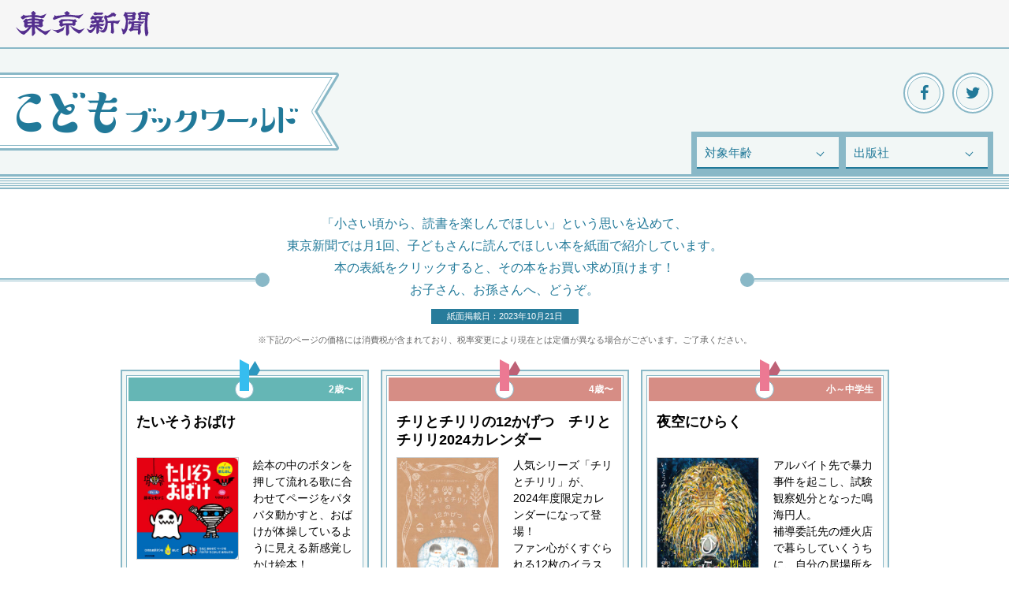

--- FILE ---
content_type: text/html; charset=UTF-8
request_url: https://bookworld.tokyo-np.co.jp/page/29/
body_size: 42969
content:
<!DOCTYPE html>
<html lang="ja">

<head>
  <meta http-equiv="Content-Type" content="text/html; charset=utf-8" />
  <meta http-equiv="Content-Language" content="ja" />
  <meta http-equiv="Content-Style-Type" content="text/css" />
  <meta http-equiv="Content-Script-Type" content="text/javascript" />
  <meta http-equiv="imagetoolbar" content="no" />
  <meta name="robots" content="index,follow" />
  <meta http-equiv="X-UA-Compatible" content="IE=edge" />
  <meta name="viewport" content="width=device-width, user-scalable=no, initial-scale=1, maximum-scale=1">
  <title>こどもブックワールド：東京新聞 &#8211; ページ 29</title>
<link rel='dns-prefetch' href='//s.w.org' />
<script>if (document.location.protocol != "https:") {document.location = document.URL.replace(/^http:/i, "https:");}</script><link rel='https://api.w.org/' href='https://bookworld.tokyo-np.co.jp/wp-json/' />

  <meta name="description" content="「小さい頃から、読書を楽しんでほしい」という思いを込めて、東京新聞では月1回、子どもさんに読んでほしい本を紙面で紹介しています。">
  <meta name="keywords" content="東京新聞,こども,子供,ブックワールド,プレゼント,読書">

  <head prefix="og: http://ogp.me/ns# fb: http://ogp.me/ns/fb#">
    <meta property="og:type" content="website" />
    <meta property="og:title" content="こどもブックワールド" />
    <meta property="og:url" content="https://bookworld.tokyo-np.co.jp/" />
    <meta property="og:image" content="https://bookworld.tokyo-np.co.jp/img/og.png" />
    <meta property="og:image:type" content="image/png" />
    <meta property="og:image:width" content="1200" />
    <meta property="og:image:height" content="630" />
    <meta property="og:description" content="「小さい頃から、読書を楽しんでほしい」という思いを込めて、東京新聞では月1回、子どもさんに読んでほしい本を紙面で紹介しています。" />
    <meta property="og:site_name" content="こどもブックワールド：東京新聞" />

    <script type="text/javascript" src="/js/jquery-2.1.4.min.js"></script>
    <script type="text/javascript" src="/js/purl.js"></script>
    <script type="text/javascript" src="/js/jquery.libs.js"></script>

    <script type="text/javascript" src="/js/main.js?v=2"></script>
    <link href='https://fonts.googleapis.com/css?family=Cabin+Condensed:400,500,600,700' rel='stylesheet' type='text/css'>
    <link href="/css/font-awesome.min.css" rel="stylesheet">
    <link rel="stylesheet" href="/css/reset.css">
    <link rel="stylesheet" href="/css/base2.css">
          <link rel="stylesheet" href="/css/event.css">
        <link rel="stylesheet" type="text/css" href="https://adv.tokyo-np.co.jp/css/tokyo_v2.css" media="all">


    <script>
      var adminFlg;
          </script>

    <script>
      (function(i, s, o, g, r, a, m) {
        i['GoogleAnalyticsObject'] = r;
        i[r] = i[r] || function() {
          (i[r].q = i[r].q || []).push(arguments)
        }, i[r].l = 1 * new Date();
        a = s.createElement(o),
          m = s.getElementsByTagName(o)[0];
        a.async = 1;
        a.src = g;
        m.parentNode.insertBefore(a, m)
      })(window, document, 'script', 'https://www.google-analytics.com/analytics.js', 'ga');

      ga('create', 'UA-97692631-1', 'auto');
      ga('send', 'pageview');
    </script>

  </head>

<body data-rsssl=1 id="top" class="tokyo">

  <!-- header:start -->
  <header class="l-header">
    <div class="l-header__container">
      <div class="l-header__logo"><a href="https://www.tokyo-np.co.jp/"><img src="https://adv.tokyo-np.co.jp/images/logo-tokyo.svg" alt="東京新聞"></a></div>
    </div>
  </header>
  <!-- header:end -->

  <!--====================== header ======================-->
  <header role="banner" id="globalHeader" class="clearfix">
    <h1><a href="/"><img src="/img/logo.png" alt="こどもブックワールド"></a></h1>
    <ul class="sns">
      <li><a href="http://www.facebook.com/share.php?u=https://bookworld.tokyo-np.co.jp/" onClick="window.open(this.href,'facebookwindow','width=550,height=450,personalbar=0,toolbar=0,scrollbars=1,resizable=1');return false;"><span><i class="fa fa-facebook" aria-hidden="true"></i></span></a></li>
      <li><a href="https://twitter.com/intent/tweet?original_referer=https://bookworld.tokyo-np.co.jp/&amp;text=こどもブックワールド「小さい頃から、読書を楽しんでほしい」という思いを込めて、東京新聞では月1回、子どもさんに読んでほしい本を紙面で紹介しています。&amp;tw_p=tweetbutton&amp;url=https://bookworld.tokyo-np.co.jp/" onClick="window.open(this.href,'tweetwindow','width=550,height=450,personalbar=0,toolbar=0,scrollbars=1,resizable=1');return false;"><span><i class="fa fa-twitter" aria-hidden="true"></i></span></a></li>
      <!-- <li><a href="https://plus.google.com/share?url=https://bookworld.tokyo-np.co.jp/" onClick="window.open(this.href,'googlewindow','width=530,height=470,personalbar=0,toolbar=0,scrollbars=1,resizable=1');return false;"><span><i class="fa fa-google-plus" aria-hidden="true"></i></span></a></li> -->
    </ul>

    <div id="searchBox">
      <ul>
        <li>
          <div class="selectBox">
            <select class="selectAge">
              <option value="">対象年齢</option>
              <option value="0歳〜">0歳〜</option>
              <option value="1歳〜">1歳〜</option>
              <option value="2歳〜">2歳〜</option>
              <option value="3歳〜">3歳〜</option>
              <option value="4歳〜">4歳〜</option>
              <option value="5歳〜">5歳〜</option>
              <option value="小学校〜中学生">小学校〜中学生</option>
              <option value="親向け">親向け</option>

            </select>
          </div>
        </li>
        <!--<li>
<div class="selectBox">
<select id="" name="" class="selectStyle">
<option value="">金額</option>
<option value="テスト1">テスト1</option>
<option value="テスト2">テスト2</option>
<option value="テスト3">テスト3</option>
</select></div>
</li>-->
        <li>
          <div class="selectBox">
            <select class="selectPublisher">
              <option value="">出版社</option>
              <option value="アリス館">アリス館</option>
              <option value="岩崎書店">岩崎書店</option>
              <option value="偕成社">偕成社</option>
              <option value="鈴木出版">鈴木出版</option>
              <option value="福音館書店">福音館書店</option>
              <option value="潮出版社">潮出版社</option>
              <option value="絵本塾出版">絵本塾出版</option>
            </select>
          </div>
        </li>
      </ul>
    </div>
  </header>
  <!--====================== //header ======================-->

  <!--===main===-->
  <article role="main" id="main">

    <!-- <p class="banner" style="margin: 0"><a href="https://bookworld.tokyo-np.co.jp/event2025-summer/" target="_blank"><img src="/img/banner_event_summer_2025.png" alt="親子でまなぶ「こどもブックワールド ようかい教室」" style="max-width: 600px; height:auto; width:100%;"></a></p> -->

<div class="lead">
    <p><span>「小さい頃から、読書を楽しんでほしい」という思いを込めて、<br class="brPc">
            東京新聞では月1回、子どもさんに読んでほしい本を紙面で紹介しています。<br class="brPc">
            本の表紙をクリックすると、その本をお買い求め頂けます！<br class="brPc">
            お子さん、お孫さんへ、どうぞ。</span></p>
    <p class="m-note">※下記のページの価格には消費税が含まれており、税率変更により現在とは定価が異なる場合がございます。ご了承ください。</p>
</div>

<ul class="bookList">
                                <script>
                                var pageDate = "2023年10月21日";
            </script>
                <!-- POST 4191 -->
        <li class="c4"><a href="https://www.suzuki-syuppan.co.jp/script/detail.php?id=1050103796" target="_blank" onclick="ga('send', 'event', 'Link', 'click', 'たいそうおばけ');">
                <div class="box">
                    <p class="age"><span>
                            2歳〜</span></p>
                    <h2><span>たいそうおばけ</span></h2>
                    <div class="textBox">
                        <dl>
                            <dt><img width="300" height="300" src="https://bookworld.tokyo-np.co.jp/wp-content/uploads/2023/10/たいそうおばけ-300x300.jpg" class="img-responsive wp-post-image" alt="" srcset="https://bookworld.tokyo-np.co.jp/wp-content/uploads/2023/10/たいそうおばけ-300x300.jpg 300w, https://bookworld.tokyo-np.co.jp/wp-content/uploads/2023/10/たいそうおばけ-150x150.jpg 150w, https://bookworld.tokyo-np.co.jp/wp-content/uploads/2023/10/たいそうおばけ-768x767.jpg 768w, https://bookworld.tokyo-np.co.jp/wp-content/uploads/2023/10/たいそうおばけ-1024x1024.jpg 1024w" sizes="(max-width: 300px) 100vw, 300px" /></dt>
                            <dd>
                                <p class="mainText">絵本の中のボタンを押して流れる歌に合わせてページをパタパタ動かすと、おばけが体操しているように見える新感覚しかけ絵本！</p>
                                <p class="subText">藤本ともひこ/作・絵　ケロポンズ/歌</p>
                            </dd>
                        </dl>
                        <p class="price"><span>定価<em>1870</em>円</span></p>
                    </div>
                    <div class="linkBox">
                        <p class="publisher">鈴木出版</p>
                        <p class="link">詳細ページへ<i class="fa fa-external-link" aria-hidden="true"></i></p>
                    </div>
                </div>
            </a></li>
                    <!-- POST 4175 -->
        <li class="c1"><a href="https://www.alicekan.com/books/8135/" target="_blank" onclick="ga('send', 'event', 'Link', 'click', 'チリとチリリの12かげつ　チリとチリリ2024カレンダー');">
                <div class="box">
                    <p class="age"><span>
                            4歳〜</span></p>
                    <h2><span>チリとチリリの12かげつ　チリとチリリ2024カレンダー</span></h2>
                    <div class="textBox">
                        <dl>
                            <dt><img width="212" height="300" src="https://bookworld.tokyo-np.co.jp/wp-content/uploads/2023/09/チリとチリリの１２かげつ-212x300.jpg" class="img-responsive wp-post-image" alt="" srcset="https://bookworld.tokyo-np.co.jp/wp-content/uploads/2023/09/チリとチリリの１２かげつ-212x300.jpg 212w, https://bookworld.tokyo-np.co.jp/wp-content/uploads/2023/09/チリとチリリの１２かげつ-768x1085.jpg 768w, https://bookworld.tokyo-np.co.jp/wp-content/uploads/2023/09/チリとチリリの１２かげつ-725x1024.jpg 725w, https://bookworld.tokyo-np.co.jp/wp-content/uploads/2023/09/チリとチリリの１２かげつ.jpg 1159w" sizes="(max-width: 212px) 100vw, 212px" /></dt>
                            <dd>
                                <p class="mainText">人気シリーズ「チリとチリリ」が、2024年度限定カレンダーになって登場！ 
<br>ファン心がくすぐられる12枚のイラストは、なんと全てが描き下ろしです。</p>
                                <p class="subText">どいかや／作</p>
                            </dd>
                        </dl>
                        <p class="price"><span>定価<em>1320</em>円</span></p>
                    </div>
                    <div class="linkBox">
                        <p class="publisher">アリス館</p>
                        <p class="link">詳細ページへ<i class="fa fa-external-link" aria-hidden="true"></i></p>
                    </div>
                </div>
            </a></li>
                    <!-- POST 4172 -->
        <li class="c1"><a href="https://www.alicekan.com/books/8092/" target="_blank" onclick="ga('send', 'event', 'Link', 'click', '夜空にひらく');">
                <div class="box">
                    <p class="age"><span>
                            小～中学生</span></p>
                    <h2><span>夜空にひらく</span></h2>
                    <div class="textBox">
                        <dl>
                            <dt><img width="203" height="300" src="https://bookworld.tokyo-np.co.jp/wp-content/uploads/2023/09/夜空にひらく書影-203x300.jpg" class="img-responsive wp-post-image" alt="" srcset="https://bookworld.tokyo-np.co.jp/wp-content/uploads/2023/09/夜空にひらく書影-203x300.jpg 203w, https://bookworld.tokyo-np.co.jp/wp-content/uploads/2023/09/夜空にひらく書影-694x1024.jpg 694w, https://bookworld.tokyo-np.co.jp/wp-content/uploads/2023/09/夜空にひらく書影.jpg 747w" sizes="(max-width: 203px) 100vw, 203px" /></dt>
                            <dd>
                                <p class="mainText">アルバイト先で暴力事件を起こし、試験観察処分となった鳴海円人。<br>補導委託先の煙火店で暮らしていくうちに、自分の居場所を見つけていく。</p>
                                <p class="subText">いとうみく／作</p>
                            </dd>
                        </dl>
                        <p class="price"><span>定価<em>1760</em>円</span></p>
                    </div>
                    <div class="linkBox">
                        <p class="publisher">アリス館</p>
                        <p class="link">詳細ページへ<i class="fa fa-external-link" aria-hidden="true"></i></p>
                    </div>
                </div>
            </a></li>
                    <!-- POST 4178 -->
        <li class="c1"><a href="https://www.alicekan.com/books/8299/" target="_blank" onclick="ga('send', 'event', 'Link', 'click', 'おいしいおいしいかくれんぼ');">
                <div class="box">
                    <p class="age"><span>
                            1歳〜</span></p>
                    <h2><span>おいしいおいしいかくれんぼ</span></h2>
                    <div class="textBox">
                        <dl>
                            <dt><img width="300" height="291" src="https://bookworld.tokyo-np.co.jp/wp-content/uploads/2023/09/おいしいおいしいかくれんぼ-300x291.jpg" class="img-responsive wp-post-image" alt="" srcset="https://bookworld.tokyo-np.co.jp/wp-content/uploads/2023/09/おいしいおいしいかくれんぼ-300x291.jpg 300w, https://bookworld.tokyo-np.co.jp/wp-content/uploads/2023/09/おいしいおいしいかくれんぼ-768x746.jpg 768w, https://bookworld.tokyo-np.co.jp/wp-content/uploads/2023/09/おいしいおいしいかくれんぼ.jpg 809w" sizes="(max-width: 300px) 100vw, 300px" /></dt>
                            <dd>
                                <p class="mainText">おいしそうな食べ物の中に犬たちがかくれんぼ。どこにいるかわかるかな？<br>
イラストレーターの村田夏佳が初めて手がけた赤ちゃん絵本。</p>
                                <p class="subText">村田夏佳／作</p>
                            </dd>
                        </dl>
                        <p class="price"><span>定価<em>1100</em>円</span></p>
                    </div>
                    <div class="linkBox">
                        <p class="publisher">アリス館</p>
                        <p class="link">詳細ページへ<i class="fa fa-external-link" aria-hidden="true"></i></p>
                    </div>
                </div>
            </a></li>
                    <!-- POST 4162 -->
        <li class="c2"><a href="https://www.iwasakishoten.co.jp/book/b630790.html" target="_blank" onclick="ga('send', 'event', 'Link', 'click', 'まめさん こめさん おふろのひ！');">
                <div class="box">
                    <p class="age"><span>
                            3歳〜</span></p>
                    <h2><span>まめさん こめさん おふろのひ！</span></h2>
                    <div class="textBox">
                        <dl>
                            <dt><img width="287" height="300" src="https://bookworld.tokyo-np.co.jp/wp-content/uploads/2023/09/978-4-265-85208-6-287x300.jpg" class="img-responsive wp-post-image" alt="" srcset="https://bookworld.tokyo-np.co.jp/wp-content/uploads/2023/09/978-4-265-85208-6-287x300.jpg 287w, https://bookworld.tokyo-np.co.jp/wp-content/uploads/2023/09/978-4-265-85208-6-768x803.jpg 768w, https://bookworld.tokyo-np.co.jp/wp-content/uploads/2023/09/978-4-265-85208-6-979x1024.jpg 979w, https://bookworld.tokyo-np.co.jp/wp-content/uploads/2023/09/978-4-265-85208-6.jpg 1500w" sizes="(max-width: 287px) 100vw, 287px" /></dt>
                            <dd>
                                <p class="mainText">たくさんの種類のまめさん、こめさんが銭湯にやってきました！楽しい絵でえいよういっぱい！</p>
                                <p class="subText">キム・ナンジ　ぶん　チェ・ナミ　え　山口さやか　やく　古川綾子　やく</p>
                            </dd>
                        </dl>
                        <p class="price"><span>定価<em>1540</em>円</span></p>
                    </div>
                    <div class="linkBox">
                        <p class="publisher">岩崎書店</p>
                        <p class="link">詳細ページへ<i class="fa fa-external-link" aria-hidden="true"></i></p>
                    </div>
                </div>
            </a></li>
                    <!-- POST 4166 -->
        <li class="c2"><a href="https://www.iwasakishoten.co.jp/book/b630792.html" target="_blank" onclick="ga('send', 'event', 'Link', 'click', 'フォグ 霧の色をしたオオカミ');">
                <div class="box">
                    <p class="age"><span>
                            小～中学生</span></p>
                    <h2><span>フォグ 霧の色をしたオオカミ</span></h2>
                    <div class="textBox">
                        <dl>
                            <dt><img width="204" height="300" src="https://bookworld.tokyo-np.co.jp/wp-content/uploads/2023/09/978-4-265-86055-5-204x300.jpg" class="img-responsive wp-post-image" alt="" srcset="https://bookworld.tokyo-np.co.jp/wp-content/uploads/2023/09/978-4-265-86055-5-204x300.jpg 204w, https://bookworld.tokyo-np.co.jp/wp-content/uploads/2023/09/978-4-265-86055-5-768x1132.jpg 768w, https://bookworld.tokyo-np.co.jp/wp-content/uploads/2023/09/978-4-265-86055-5-695x1024.jpg 695w, https://bookworld.tokyo-np.co.jp/wp-content/uploads/2023/09/978-4-265-86055-5.jpg 1500w" sizes="(max-width: 204px) 100vw, 204px" /></dt>
                            <dd>
                                <p class="mainText">ストリートチルドレンである少年クレイは、サーカス団の檻の中で残虐な調教を受けている狼を森へ返すため、ある計画を企てる。</p>
                                <p class="subText">マルタ・パラッツェージ　作　杉本あり　訳　Naffy　絵</p>
                            </dd>
                        </dl>
                        <p class="price"><span>定価<em>1760</em>円</span></p>
                    </div>
                    <div class="linkBox">
                        <p class="publisher">岩崎書店</p>
                        <p class="link">詳細ページへ<i class="fa fa-external-link" aria-hidden="true"></i></p>
                    </div>
                </div>
            </a></li>
                    <!-- POST 4169 -->
        <li class="c2"><a href="https://www.iwasakishoten.co.jp/book/b630782.html" target="_blank" onclick="ga('send', 'event', 'Link', 'click', 'おじょうさま小学生 はなこ４　ＶＳ しょうらいのゆめ');">
                <div class="box">
                    <p class="age"><span>
                            小～中学生</span></p>
                    <h2><span>おじょうさま小学生 はなこ４　ＶＳ しょうらいのゆめ</span></h2>
                    <div class="textBox">
                        <dl>
                            <dt><img width="212" height="300" src="https://bookworld.tokyo-np.co.jp/wp-content/uploads/2023/09/978-4-265-07435-8-212x300.jpg" class="img-responsive wp-post-image" alt="" srcset="https://bookworld.tokyo-np.co.jp/wp-content/uploads/2023/09/978-4-265-07435-8-212x300.jpg 212w, https://bookworld.tokyo-np.co.jp/wp-content/uploads/2023/09/978-4-265-07435-8-768x1086.jpg 768w, https://bookworld.tokyo-np.co.jp/wp-content/uploads/2023/09/978-4-265-07435-8-724x1024.jpg 724w, https://bookworld.tokyo-np.co.jp/wp-content/uploads/2023/09/978-4-265-07435-8.jpg 1500w" sizes="(max-width: 212px) 100vw, 212px" /></dt>
                            <dd>
                                <p class="mainText">『しょうらいのゆめ』というお題で作文を書くことになり、頭をなやませるはなこ。新キャラ、はなこをライバル視するマリエさん登場！
</p>
                                <p class="subText">川之上英子／川之上　健　作・絵</p>
                            </dd>
                        </dl>
                        <p class="price"><span>定価<em>1210</em>円</span></p>
                    </div>
                    <div class="linkBox">
                        <p class="publisher">岩崎書店</p>
                        <p class="link">詳細ページへ<i class="fa fa-external-link" aria-hidden="true"></i></p>
                    </div>
                </div>
            </a></li>
                    <!-- POST 4156 -->
        <li class="c7"><a href="https://www.kokudosha.co.jp/search/info.php?isbn=9784337026131" target="_blank" onclick="ga('send', 'event', 'Link', 'click', 'ようかいむらのふしぎとしょかん');">
                <div class="box">
                    <p class="age"><span>
                            4歳〜</span></p>
                    <h2><span>ようかいむらのふしぎとしょかん</span></h2>
                    <div class="textBox">
                        <dl>
                            <dt><img width="245" height="300" src="https://bookworld.tokyo-np.co.jp/wp-content/uploads/2023/09/ふしぎとしょかん-245x300.jpg" class="img-responsive wp-post-image" alt="" srcset="https://bookworld.tokyo-np.co.jp/wp-content/uploads/2023/09/ふしぎとしょかん-245x300.jpg 245w, https://bookworld.tokyo-np.co.jp/wp-content/uploads/2023/09/ふしぎとしょかん.jpg 591w" sizes="(max-width: 245px) 100vw, 245px" /></dt>
                            <dd>
                                <p class="mainText">ようかいむらにある不思議な図書館のばく館長は、子どもたちに夢をあたえてくれます。そこへ、じろきちたちがやってきて…。</p>
                                <p class="subText">たかいよしかず 作・絵</p>
                            </dd>
                        </dl>
                        <p class="price"><span>定価<em>1650</em>円</span></p>
                    </div>
                    <div class="linkBox">
                        <p class="publisher">国土社</p>
                        <p class="link">詳細ページへ<i class="fa fa-external-link" aria-hidden="true"></i></p>
                    </div>
                </div>
            </a></li>
                    <!-- POST 4153 -->
        <li class="c7"><a href="https://www.kokudosha.co.jp/search/info.php?isbn=9784337025172" target="_blank" onclick="ga('send', 'event', 'Link', 'click', 'パンパンパンパン　パンダパン');">
                <div class="box">
                    <p class="age"><span>
                            2歳〜</span></p>
                    <h2><span>パンパンパンパン　パンダパン</span></h2>
                    <div class="textBox">
                        <dl>
                            <dt><img width="211" height="300" src="https://bookworld.tokyo-np.co.jp/wp-content/uploads/2023/09/パンパンパンパンパンダパン-211x300.jpg" class="img-responsive wp-post-image" alt="" srcset="https://bookworld.tokyo-np.co.jp/wp-content/uploads/2023/09/パンパンパンパンパンダパン-211x300.jpg 211w, https://bookworld.tokyo-np.co.jp/wp-content/uploads/2023/09/パンパンパンパンパンダパン.jpg 591w" sizes="(max-width: 211px) 100vw, 211px" /></dt>
                            <dd>
                                <p class="mainText">おや？　どんどんどんどん、おいしそうなパンダパンが増えていって…たいへん！思いもよらないことに。ツッコミどころ満載の楽しい絵本。</p>
                                <p class="subText">ささきみお 作・絵</p>
                            </dd>
                        </dl>
                        <p class="price"><span>定価<em>1650</em>円</span></p>
                    </div>
                    <div class="linkBox">
                        <p class="publisher">国土社</p>
                        <p class="link">詳細ページへ<i class="fa fa-external-link" aria-hidden="true"></i></p>
                    </div>
                </div>
            </a></li>
                    <!-- POST 4159 -->
        <li class="c7"><a href="https://www.kokudosha.co.jp/search/info.php?isbn=9784337336612" target="_blank" onclick="ga('send', 'event', 'Link', 'click', 'みちのく山のゆなな');">
                <div class="box">
                    <p class="age"><span>
                            小～中学生</span></p>
                    <h2><span>みちのく山のゆなな</span></h2>
                    <div class="textBox">
                        <dl>
                            <dt><img width="210" height="300" src="https://bookworld.tokyo-np.co.jp/wp-content/uploads/2023/09/みちのく山のゆなな-210x300.jpg" class="img-responsive wp-post-image" alt="" srcset="https://bookworld.tokyo-np.co.jp/wp-content/uploads/2023/09/みちのく山のゆなな-210x300.jpg 210w, https://bookworld.tokyo-np.co.jp/wp-content/uploads/2023/09/みちのく山のゆなな.jpg 591w" sizes="(max-width: 210px) 100vw, 210px" /></dt>
                            <dd>
                                <p class="mainText">みちのく山の山神さまの娘ゆななは、動物たちと楽しく遊びながら、無邪気に修行を積んでいました。ところが悲しいできごとが…。</p>
                                <p class="subText">おおぎやなぎ　ちか 作／ふるやま　たく 絵</p>
                            </dd>
                        </dl>
                        <p class="price"><span>定価<em>1760</em>円</span></p>
                    </div>
                    <div class="linkBox">
                        <p class="publisher">国土社</p>
                        <p class="link">詳細ページへ<i class="fa fa-external-link" aria-hidden="true"></i></p>
                    </div>
                </div>
            </a></li>
                    <!-- POST 4149 -->
        <li class=""><a href="https://www.usio.co.jp/books/picturebooks/25108" target="_blank" onclick="ga('send', 'event', 'Link', 'click', 'いじわるパグのブー');">
                <div class="box">
                    <p class="age"><span>
                            3歳〜</span></p>
                    <h2><span>いじわるパグのブー</span></h2>
                    <div class="textBox">
                        <dl>
                            <dt><img width="282" height="300" src="https://bookworld.tokyo-np.co.jp/wp-content/uploads/2023/08/いじわるパグのブー-282x300.jpg" class="img-responsive wp-post-image" alt="" srcset="https://bookworld.tokyo-np.co.jp/wp-content/uploads/2023/08/いじわるパグのブー-282x300.jpg 282w, https://bookworld.tokyo-np.co.jp/wp-content/uploads/2023/08/いじわるパグのブー-768x818.jpg 768w, https://bookworld.tokyo-np.co.jp/wp-content/uploads/2023/08/いじわるパグのブー-961x1024.jpg 961w" sizes="(max-width: 282px) 100vw, 282px" /></dt>
                            <dd>
                                <p class="mainText">「おもちゃは ぜんぶ お･れ･の･も･の！」あれあれ、そんなに欲張ってばかりだと……。3Dアニメ映画「バッドガイズ」でおなじみの著者がおくる痛快絵本！</p>
                                <p class="subText">アーロン・ブレイビー 作　かいごれいこ 訳</p>
                            </dd>
                        </dl>
                        <p class="price"><span>定価<em>1980</em>円</span></p>
                    </div>
                    <div class="linkBox">
                        <p class="publisher">潮出版社</p>
                        <p class="link">詳細ページへ<i class="fa fa-external-link" aria-hidden="true"></i></p>
                    </div>
                </div>
            </a></li>
                    <!-- POST 4146 -->
        <li class=""><a href="https://www.usio.co.jp/books/picturebooks/22199" target="_blank" onclick="ga('send', 'event', 'Link', 'click', 'バズとベンツはおともだち？');">
                <div class="box">
                    <p class="age"><span>
                            3歳〜</span></p>
                    <h2><span>バズとベンツはおともだち？</span></h2>
                    <div class="textBox">
                        <dl>
                            <dt><img width="300" height="300" src="https://bookworld.tokyo-np.co.jp/wp-content/uploads/2023/09/Baz__Benz_cover_hyo-1-300x300.jpg" class="img-responsive wp-post-image" alt="" srcset="https://bookworld.tokyo-np.co.jp/wp-content/uploads/2023/09/Baz__Benz_cover_hyo-1-300x300.jpg 300w, https://bookworld.tokyo-np.co.jp/wp-content/uploads/2023/09/Baz__Benz_cover_hyo-1-150x150.jpg 150w, https://bookworld.tokyo-np.co.jp/wp-content/uploads/2023/09/Baz__Benz_cover_hyo-1-768x768.jpg 768w, https://bookworld.tokyo-np.co.jp/wp-content/uploads/2023/09/Baz__Benz_cover_hyo-1-1024x1024.jpg 1024w" sizes="(max-width: 300px) 100vw, 300px" /></dt>
                            <dd>
                                <p class="mainText">あなたにとってお友達とはどんな存在でしょうか？　ユーモアあふれるフクロウ達のやりとりが、なんともクセになる1冊！</p>
                                <p class="subText">ハイディ・マッキノン 作　よしはら なお 訳</p>
                            </dd>
                        </dl>
                        <p class="price"><span>定価<em>1540</em>円</span></p>
                    </div>
                    <div class="linkBox">
                        <p class="publisher">潮出版社</p>
                        <p class="link">詳細ページへ<i class="fa fa-external-link" aria-hidden="true"></i></p>
                    </div>
                </div>
            </a></li>
                    <!-- POST 4150 -->
        <li class=""><a href="https://www.usio.co.jp/books/picturebooks/25104" target="_blank" onclick="ga('send', 'event', 'Link', 'click', 'ぐるぐるライオン');">
                <div class="box">
                    <p class="age"><span>
                            3歳〜</span></p>
                    <h2><span>ぐるぐるライオン</span></h2>
                    <div class="textBox">
                        <dl>
                            <dt><img width="215" height="300" src="https://bookworld.tokyo-np.co.jp/wp-content/uploads/2023/08/ぐるぐるライオン-215x300.jpg" class="img-responsive wp-post-image" alt="" srcset="https://bookworld.tokyo-np.co.jp/wp-content/uploads/2023/08/ぐるぐるライオン-215x300.jpg 215w, https://bookworld.tokyo-np.co.jp/wp-content/uploads/2023/08/ぐるぐるライオン-768x1073.jpg 768w, https://bookworld.tokyo-np.co.jp/wp-content/uploads/2023/08/ぐるぐるライオン-733x1024.jpg 733w, https://bookworld.tokyo-np.co.jp/wp-content/uploads/2023/08/ぐるぐるライオン.jpg 1122w" sizes="(max-width: 215px) 100vw, 215px" /></dt>
                            <dd>
                                <p class="mainText">ヨーヨージャングルに住むたくさんの動物たちとライオンは仲良くなれるのでしょうか？マクドナルド「ほんのハッピーセット」で配布された、大人気作品を書籍化！</p>
                                <p class="subText">さくらセかい 作</p>
                            </dd>
                        </dl>
                        <p class="price"><span>定価<em>1760</em>円</span></p>
                    </div>
                    <div class="linkBox">
                        <p class="publisher">潮出版社</p>
                        <p class="link">詳細ページへ<i class="fa fa-external-link" aria-hidden="true"></i></p>
                    </div>
                </div>
            </a></li>
                    <!-- POST 4140 -->
        <li class="c4"><a href="https://www.suzuki-syuppan.co.jp/script/detail.php?id=1040023580" target="_blank" onclick="ga('send', 'event', 'Link', 'click', 'おつきみバス');">
                <div class="box">
                    <p class="age"><span>
                            2歳〜</span></p>
                    <h2><span>おつきみバス</span></h2>
                    <div class="textBox">
                        <dl>
                            <dt><img width="300" height="223" src="https://bookworld.tokyo-np.co.jp/wp-content/uploads/2023/09/おつきみバス-300x223.jpg" class="img-responsive wp-post-image" alt="" srcset="https://bookworld.tokyo-np.co.jp/wp-content/uploads/2023/09/おつきみバス-300x223.jpg 300w, https://bookworld.tokyo-np.co.jp/wp-content/uploads/2023/09/おつきみバス-768x570.jpg 768w, https://bookworld.tokyo-np.co.jp/wp-content/uploads/2023/09/おつきみバス-1024x761.jpg 1024w" sizes="(max-width: 300px) 100vw, 300px" /></dt>
                            <dd>
                                <p class="mainText">今日はおつきみ。おつきみの準備をしていたのに、おだんごがうさぎに盗まれた！バスくんとねずみたちがうさぎを追いかけると…。</p>
                                <p class="subText">藤本ともひこ　作・絵</p>
                            </dd>
                        </dl>
                        <p class="price"><span>定価<em>1430</em>円</span></p>
                    </div>
                    <div class="linkBox">
                        <p class="publisher">鈴木出版</p>
                        <p class="link">詳細ページへ<i class="fa fa-external-link" aria-hidden="true"></i></p>
                    </div>
                </div>
            </a></li>
                    <!-- POST 4137 -->
        <li class="c4"><a href="https://www.suzuki-syuppan.co.jp/script/detail.php?id=1040024012" target="_blank" onclick="ga('send', 'event', 'Link', 'click', 'うんどうかいバス');">
                <div class="box">
                    <p class="age"><span>
                            2歳〜</span></p>
                    <h2><span>うんどうかいバス</span></h2>
                    <div class="textBox">
                        <dl>
                            <dt><img width="300" height="222" src="https://bookworld.tokyo-np.co.jp/wp-content/uploads/2023/09/9784790254386-300x222.jpg" class="img-responsive wp-post-image" alt="" srcset="https://bookworld.tokyo-np.co.jp/wp-content/uploads/2023/09/9784790254386-300x222.jpg 300w, https://bookworld.tokyo-np.co.jp/wp-content/uploads/2023/09/9784790254386-768x568.jpg 768w, https://bookworld.tokyo-np.co.jp/wp-content/uploads/2023/09/9784790254386-1024x757.jpg 1024w, https://bookworld.tokyo-np.co.jp/wp-content/uploads/2023/09/9784790254386.jpg 1353w" sizes="(max-width: 300px) 100vw, 300px" /></dt>
                            <dd>
                                <p class="mainText">きょうは楽しい運動会。白組はいただきバスチーム。紅組はごろにゃんバスチーム。いよいよスタートです。位置について、よーい　どん！　</p>
                                <p class="subText">藤本ともひこ　作・絵</p>
                            </dd>
                        </dl>
                        <p class="price"><span>定価<em>1540</em>円</span></p>
                    </div>
                    <div class="linkBox">
                        <p class="publisher">鈴木出版</p>
                        <p class="link">詳細ページへ<i class="fa fa-external-link" aria-hidden="true"></i></p>
                    </div>
                </div>
            </a></li>
        <li class="present">
        <div class="box2">
            <div class="box">
                <div class="table">
                    <div class="cell">
                        <p class="image"><strong><img src="/img/present.png" alt="紹介した本を抽選で毎月30名様にプレゼント"></strong></p>
                        <p class="textBt">
                            <span class="view_timer" data-start-date="2025/10/23 15:00" data-end-date="2025/11/07 23:59"><a href="https://form.tokyo-np.co.jp/entry/33%2F%2B4u4ydCy7WEvp3lUuCg%3D%3D/0/0/0/1/" target="_blank">応募はこちら</a></span>

                            <span class="view_timer" data-end-date="2025/10/23 14:59"><a>10月23日15時から募集開始</a></span>
                            <span class="view_timer" data-start-date="2025/11/08 00:00"><a>現在は募集していません</a></span>

                        </p>

                        <div class="view_timer" data-start-date="2025/10/23 15:00" data-end-date="2025/11/07 23:59">
                            <p class="note">当選者は発送をもって代えさせていただきます。<br>
                                応募締切：2025年11月7日（金）</p>
                        </div>
                    </div>
                </div>
            </div>
        </div>
    </li>
</ul>
<div class="pagination"><ul> 
<li><div><a class="first" href="https://bookworld.tokyo-np.co.jp/"><i class="fa fa-angle-double-left"></i></a></li><li><div><a class="previouspostslink" rel="prev" href="https://bookworld.tokyo-np.co.jp/page/28/"><i class="fa fa-angle-left"></i></a></li><li><div><span class='extend'>...</span></li><li><div><a class="smaller page" title="Page 10" href="https://bookworld.tokyo-np.co.jp/page/10/">10</a></li><li><div><a class="smaller page" title="Page 20" href="https://bookworld.tokyo-np.co.jp/page/20/">20</a></li><li><div><span class='extend'>...</span></li><li><div><a class="page smaller" title="Page 27" href="https://bookworld.tokyo-np.co.jp/page/27/">27</a></li><li><div><a class="page smaller" title="Page 28" href="https://bookworld.tokyo-np.co.jp/page/28/">28</a></li><li><div><span class='current'>29</span></li><li><div><a class="page larger" title="Page 30" href="https://bookworld.tokyo-np.co.jp/page/30/">30</a></li><li><div><a class="page larger" title="Page 31" href="https://bookworld.tokyo-np.co.jp/page/31/">31</a></li><li><div><span class='extend'>...</span></li><li><div><a class="larger page" title="Page 40" href="https://bookworld.tokyo-np.co.jp/page/40/">40</a></li><li><div><a class="larger page" title="Page 50" href="https://bookworld.tokyo-np.co.jp/page/50/">50</a></li><li><div><a class="larger page" title="Page 60" href="https://bookworld.tokyo-np.co.jp/page/60/">60</a></li><li><div><span class='extend'>...</span></li><li><div><a class="nextpostslink" rel="next" href="https://bookworld.tokyo-np.co.jp/page/30/"><i class="fa fa-angle-right"></i></a></li><li><div><a class="last" href="https://bookworld.tokyo-np.co.jp/page/112/"><i class="fa fa-angle-double-right"></i></a></li>
</ul></div><!--<p class="banner"><a href="/event/"><img src="/img/banner2.png" alt="Let's enjoy! えほんの世界"></a></p>-->
<br>
</article>
<!--===//main===-->


<!-- footer:start -->
<footer class="l-footer l-footer--simple u-bg--purple">
	<div class="l-footer__container">
		<ul class="l-footer__list">
			<li class="l-footer__list-item"><a href="https://www.chunichi.co.jp/info" target="_blank">会社案内</a></li>
			<li class="l-footer__list-item"><a href="https://www.tokyo-np.co.jp/policy">サイトポリシー</a></li>
			<li class="l-footer__list-item"><a href="https://www.chunichi.co.jp/info/privacy" target="_blank">個人情報</a></li>
			<li class="l-footer__list-item"><a href="https://www.tokyo-np.co.jp/service/page/agreement/">利用規約</a></li>
			<li class="l-footer__list-item"><a href="https://www.tokyo-np.co.jp/digital/tokusyo">特商法に基づく表示</a></li>
			<li class="l-footer__list-item"><a href="https://www.tokyo-np.co.jp/toiawase_f">お問い合わせ</a></li>
		</ul>
		<div class="l-footer__campany">
			<div class="l-footer__logo"><a href="https://www.tokyo-np.co.jp/"><img src="https://adv.tokyo-np.co.jp/images/logo-tokyo-white.svg" alt="東京新聞"></a></div>
			<small class="l-footer__copyright">Copyright &copy; The Chunichi Shimbun, All Rights Reserved.</small>
		</div>
	</div>
</footer>
<!-- footer:end -->



<!-- User Insight PCDF Code Start : tokyo-np.co.jp -->
<script type="text/javascript">
	var _uic = _uic || {};
	var _uih = _uih || {};
	_uih['id'] = 52287;
	_uih['lg_id'] = '';
	_uih['fb_id'] = '';
	_uih['tw_id'] = '';
	_uih['uigr_1'] = '';
	_uih['uigr_2'] = '';
	_uih['uigr_3'] = '';
	_uih['uigr_4'] = '';
	_uih['uigr_5'] = '';
	_uih['uigr_6'] = '';
	_uih['uigr_7'] = '';
	_uih['uigr_8'] = '';
	_uih['uigr_9'] = '';
	_uih['uigr_10'] = '';

	/* DO NOT ALTER BELOW THIS LINE */
	/* WITH FIRST PARTY COOKIE */
	(function() {
		var bi = document.createElement('script');
		bi.type = 'text/javascript';
		bi.async = true;
		bi.src = '//cs.nakanohito.jp/b3/bi.js';
		var s = document.getElementsByTagName('script')[0];
		s.parentNode.insertBefore(bi, s);
	})();
</script>
<!-- User Insight PCDF Code End : tokyo-np.co.jp -->

<script type="text/javascript" src="/js/bottom.js"></script>

</body>

</html>

--- FILE ---
content_type: text/css
request_url: https://bookworld.tokyo-np.co.jp/css/base2.css
body_size: 17578
content:
@charset "UTF-8";

.sp,
.brSp {
display: none;
}

.pc,
.brPc {
display: inline-block;
}
.banner{
text-align: center;
padding-bottom: 30px;
padding-top: 30px;
background: #f2f7f6;
margin-top: 30px;
}
@media only screen and (max-width: 720px) {

.sp,
.brSp {
display: inline-block;
}
.pc,
.brPc {
display: none;
}
.banner{
text-align: center;
padding:30px 10px 30px 10px;
}
.banner img{
max-width: 100%;
height: auto;
}
}

body {
font-family: "游ゴシック", "Yu Gothic", "游ゴシック体", "YuGothic", "ヒラギノ角ゴ Pro W3", "Hiragino Kaku Gothic Pro", "Meiryo UI", "メイリオ", Meiryo, "ＭＳ Ｐゴシック", "MS PGothic", sans-serif;
-webkit-text-size-adjust: 100%;
vertical-align: baseline;
text-rendering : optimizeLegibility;
-webkit-font-smoothing: antialiased;
-moz-osx-font-smoothing: grayscale;
font-size: 14px;
line-height: 1.7;
color: #000;
-webkit-font-feature-settings: 'pkna' 1;
font-feature-settings: 'pkna' 1;
}

a:link {
text-decoration: none;
color: #666666;
}

a:visited {
text-decoration: underline;
color: #666666;
}

a:hover {
text-decoration: underline;
color: #000000;
}

a:active {
text-decoration: none;
color: #666666;
}

img {
border: 0px;
vertical-align: top;
}

button,
input:not([type=checkbox]):not([type=radio]),
select {
-webkit-appearance: none;
-moz-appearance: none;
appearance: none;
border-radius: 0;
outline: none;
}

:placeholder-shown {
 color:#999999;
}
::-webkit-input-placeholder {
 color:#999999;
}
::-moz-placeholder {
 color:#999999;
}
:-ms-input-placeholder {
 color:#999999;
}

.clear {
clear: both;
}

.textImg {
text-indent: -9999px;
}

.smallText {
font-weight: normal;
}

.biggerText {
font-weight: bold;
}

.boldText {
font-weight: bold;
}

.left {
text-align: left;
}

.right {
text-align: right;
}

.leftSet {
float: left;
}

.rightSet {
float: right;
}

.centerSet {
text-align: center;
}

.alert {
color: #FF0000;
}

strong {
font-weight: bold;
}

em {
font-style: normal;
}

.imgMax {
max-width: 100%;
height: auto;
}

.imgover {
cursor: pointer;
}

.alpha {
filter: alpha(opacity=50);
-moz-opacity: 0.5;
opacity: 0.5;
}
.m-note{
font-size: 11px;
color: #666;
line-height: 1.4;
padding: 10px 20px 0 20px;
}
/* -----------------------------------------------
base
----------------------------------------------- */
.inner {
margin: 0 auto;
}

html,
body {
height: 100%;
}

#main {
padding-bottom: 0px;
}

/* -----------------------------------------------
globalHeader
----------------------------------------------- */
#globalHeader {
background: #f2f7f6 url(../img/head_bg.png) left bottom repeat-x;
-webkit-background-size: 100px 185px;
-moz-background-size: 100px 185px;
background-size: 100px 185px;
position: relative;
padding-bottom: 19px;
border-top: #89b8c7 solid 2px;
}

#globalHeader h1 {
padding: 30px 0;
}

#globalHeader h1 img {
width: 430px;
height: auto;
}

#globalHeader .sns {
position: absolute;
right: 20px;
top: 30px;
list-style: none;
font-size: 0;
}

.pagination{
font-family: 'Cabin Condensed', sans-serif;
font-weight:bold;
text-align:center;
}
.pagination a{
	color: #217999;
}
.pagination a:hover{
	text-decoration:none;
	color:#FFF;
}


.pagination li,
#globalHeader .sns li {
font-size: 20px;
display: inline-block;
margin-left: 10px;
}
.pagination li div,
#globalHeader .sns li a {
display: inline-block;
border-radius: 50%;
-moz-border-radius: 50%;
-webkit-border-radius: 50%;
border: #89b8c7 solid 2px;
background: #FFF;
padding: 3px;
color: #217999;
}

@media only screen and (min-width: 720px) {

.pagination li div a:hover,
#globalHeader .sns li a:hover {
-webkit-transition: all .3s ease;
transition: all .3s ease;
background: #217999;
}
}

.pagination li div span,
.pagination li div a,
#globalHeader .sns li a span {
display: inline-block;
width: 40px;
height: 40px;
line-height: 40px;
text-align: center;
background: #f2f7f6;
border-radius: 50%;
-moz-border-radius: 50%;
-webkit-border-radius: 50%;
border: #89b8c7 solid 1px;
}
.pagination li div span,
.pagination li div a,
#globalHeader .sns li a span i{
line-height: 40px;

}

.pagination li div span.current{
background: #217999;
color:#FFF;
}

#searchBox {
position: absolute;
padding: 7px;
background: #89b8c7;
bottom: 19px;
right: 20px;
}

#searchBox > ul {
list-style: none;
}

#searchBox > ul > li {
display: inline-block;
padding-right: 5px;
}

#searchBox > ul > li:last-child {
padding-right: 0;
}

@media only screen and (max-width:720px) {

#searchBox > ul > li {
width: 48%;
margin-right: 1%;
padding-right: 0px;
}

#searchBox > ul > li:last-child {
width: 48%;
margin-right: 0%;
margin-left: 1%;
}
}

@media only screen and (max-width:840px) {

#globalHeader h1 img {
width: 300px;
height: auto;
}

#globalHeader .sns {
top: 15px;
}
}

@media only screen and (max-width:720px) {

#globalHeader h1 img {
width: 260px;
height: auto;
}

#globalHeader h1 {
padding: 10px 0;
}

#globalHeader .sns {
position: relative;
right: 0px;
top: 0px;
}

#searchBox {
position: relative;
bottom: 0px;
right: 0px;
margin-top: 10px;
}
}

/* -----------------------------------------------
main
----------------------------------------------- */
.lead {
font-size: 16px;
line-height: 28px;
text-align: center;
padding: 30px 0;
color: #217999;
background: url(../img/line1.png) left center repeat-x;
}

.lead span {
display: inline-block;
padding: 0 40px;
background: #FFF;
position: relative;
}
.lead span em{
	font-size:11px;
	line-height:1;
	background:#287c9b;
	display:inline-block;
	padding:4px 20px;
	color:#FFF;
	margin-top:10px;
}

@media only screen and (max-width:720px) {

.lead {
font-size: 14px;
line-height: 26px;
text-align: left;
}

.lead span {
display: inline-block;
padding: 0 20px;
}
}

.lead span:after,
.lead span:before {
content: "";
width: 18px;
height: 18px;
display: block;
border-radius: 50%;
-moz-border-radius: 50%;
-webkit-border-radius: 50%;
background: #89b8c7;
position: absolute;
top: 50%;
margin-top: 4px;
}


@media only screen and (max-width:720px) {

.lead span:after,
.lead span:before {
display: none;
}
}

.lead span:before {
left: 0;
}

.lead span:after {
right: 0;
}

.bookList {
text-align: center;
font-size: 0;
padding: 0 15px 0 30px;
}

.bookList li {
display: inline-block;
padding-right: 15px;
padding-bottom: 40px;
width: 315px;
vertical-align: top;
position: relative;
opacity: 0;
}

.bookList li > a {
display: block;
text-align: left;
border: #89b8c7 solid 2px;
background: #f2f7f6;
padding: 5px;
position: relative;
}

@media only screen and (max-width:720px) {

.bookList {
text-align: center;
font-size: 0;
padding: 0px;
}

.bookList li {
display: inline-block;
padding-right: 0px;
}
}

@media only screen and (min-width: 720px) {

.bookList li > a:hover {
-moz-animation: swing linear 1s infinite;
-moz-transform-origin: center -30px 0;
-webkit-animation: swing linear 1s infinite;
-webkit-transform-origin: center -30px 0;
-ms-animation: swing linear 1s infinite;
-ms-transform-origin: center -30px 0;
-o-animation: swing linear 1s infinite;
-o-transform-origin: center -30px 0;
animation: swing linear 1s infinite;
transform-origin: center -30px 0;
z-index: 10;
}
}

 @-moz-keyframes swing {
 0% {
-moz-transform: rotate(0deg)
}
 25% {
-moz-transform: rotate(1deg);
}
 50% {
-moz-transform: rotate(0deg);
}
 75% {
-moz-transform: rotate(-1deg);
}
 100% {
-moz-transform: rotate(0deg);
}
}
@-webkit-keyframes swing {
 0% {
-webkit-transform: rotate(0deg);
}
 25% {
-webkit-transform: rotate(1deg);
}
 50% {
-webkit-transform: rotate(0deg);
}
 75% {
-webkit-transform: rotate(-1deg);
}
 100% {
-webkit-transform: rotate(0deg);
}
}
@-o-keyframes swing {
 0% {
-o-transform: rotate(0deg);
}
 25% {
-o-transform: rotate(1deg);
}
 50% {
-o-transform: rotate(0deg);
}
 75% {
-o-transform: rotate(-1deg);
}
 100% {
-o-transform: rotate(0deg);
}
}
@-ms-keyframes swing {
 0% {
-ms-transform: rotate(0deg);
transform: rotate(0deg);
}
 25% {
-ms-transform: rotate(1deg);
transform: rotate(1deg);
}
 50% {
-ms-transform: rotate(0deg);
transform: rotate(0deg);
}
 75% {
-ms-transform: rotate(-1deg);
transform: rotate(-1deg);
}
 100% {
-ms-transform: rotate(0deg);
transform: rotate(0deg);
}
}
@keyframes swing {
 0% {
transform: rotate(0deg);
}
 25% {
transform: rotate(1deg);
}
 50% {
transform: rotate(0deg);
}
 75% {
transform: rotate(-1deg);
}
 100% {
transform: rotate(0deg);
}
}

.bookList li .box2 {
display: block;
text-align: left;
border: #217999 solid 2px;
background: #f2f7f6;
padding: 5px;
position: relative;
}

.bookList li a:hover {
text-decoration: none;
}

.bookList li > a:before {
content: "";
display: inline-block;
background: url(../img/bar2_c.png);
background-size: contain;
position: absolute;
left: 50%;
margin-left: -8px;
top: -13px;
width: 28px;
height: 40px;
}

.bookList li.c1 > a:before {
background: url(../img/bar2_c1.png);
background-size: contain;
}

.bookList li.c2 > a:before {
background: url(../img/bar2_c2.png);
background-size: contain;
}

.bookList li.c3 > a:before {
background: url(../img/bar2_c3.png);
background-size: contain;
}

.bookList li.c4 > a:before {
background: url(../img/bar2_c4.png);
background-size: contain;
}

.bookList li.c5 > a:before {
background: url(../img/bar2_c5.png);
background-size: contain;
}

.bookList li.c6 > a:before {
background: url(../img/bar2_c6.png);
background-size: contain;
}
.bookList li.c7 > a:before {
background: url(../img/bar2_c7.png);
background-size: contain;
}

.bookList li .box {
border: #89b8c7 solid 1px;
background: #FFF;
padding: 2px 12px 0 12px;
position: relative;
}

.bookList li.present .box {
border: #217999 solid 1px;
background: url(../img/present_bg.png);
padding: 2px 12px 0 12px;
position: relative;
}

.bookList li .age {
font-size: 12px;
background: #deb738;
margin: 0 -10px;
text-align: right;
color: #FFF;
padding: 0 10px;
font-weight: bold;
line-height: 30px;
margin-bottom: 15px;
position: relative;
}

.bookList li.c1 .age {
background: #d68d85;
}

.bookList li.c2 .age {
background: #9bba48;
}

.bookList li.c4 .age {
background: #65b6b5;
}

.bookList li.c3 .age {
background: #75b488;
}

.bookList li.c5 .age {
background: #b6808d;
}
.bookList li.c6 .age {
background: #8f65b6;
}
.bookList li.c7 .age {
background: #d6651f;
}

.bookList li .age span {
display: block;
}

.bookList li .age:before {
content: "";
width: 24px;
height: 24px;
background: #FFF;
border: #89b8c7 solid 1px;
box-sizing: border-box;
display: block;
position: absolute;
border-radius: 50%;
-moz-border-radius: 50%;
-webkit-border-radius: 50%;
left: 50%;
top: 50%;
margin-left: -12px;
margin-top: -12px;
}

.bookList li .age span:before {
content: "";
display: inline-block;
background: url(../img/bar_c.png);
background-size: contain;
position: absolute;
z-index: 1;
left: 50%;
margin-left: -6px;
top: -23px;
width: 12px;
height: 40px;
}

.bookList li.c1 .age span:before {
background: url(../img/bar_c1.png);
background-size: contain;
}

.bookList li.c2 .age span:before {
background: url(../img/bar_c2.png);
background-size: contain;
}

.bookList li.c3 .age span:before {
background: url(../img/bar_c3.png);
background-size: contain;
}

.bookList li.c4 .age span:before {
background: url(../img/bar_c4.png);
background-size: contain;
}

.bookList li.c5 .age span:before {
background: url(../img/bar_c5.png);
background-size: contain;
}

.bookList li.c6 .age span:before {
background: url(../img/bar_c6.png);
background-size: contain;
}
.bookList li.c7 .age span:before {
background: url(../img/bar_c7.png);
background-size: contain;
}

.bookList li h2 {
font-size: 18px;
line-height: 1.3;
font-weight: bold;
color: #000;
padding-bottom: 10px;
}

.bookList li .mainText {
font-size: 14px;
line-height: 21px;
color: #000;
padding-bottom: 5px;
}

.bookList li .subText {
font-size: 11px;
line-height: 15px;
color: #999;
}

.bookList li .price {
font-size: 15px;
font-weight: bold;
color: #287c9b;
text-align: right;
position: relative;
}

.bookList li .price:before {
content: "";
width: 100%;
height: 1px;
background: #217999;
top: 50%;
display: block;
position: absolute;
left: 0;
}

.bookList li .price em {
font-family: 'Cabin Condensed', sans-serif;
font-size: 30px;
}

.bookList li .price span {
display: inline-block;
padding-left: 15px;
font-weight: bold;
background: #FFF;
position: relative;
}

.bookList li .price span:before {
content: "";
width: 7px;
height: 7px;
display: block;
position: absolute;
top: 50%;
margin-top: -3px;
left: 0;
background: #217999;
border-radius: 50%;
-moz-border-radius: 50%;
-webkit-border-radius: 50%;
}

.bookList li .publisher {
font-size: 15px;
color: #217999;
line-height: 22px;
float: left;
}

.bookList li .linkBox {
overflow: hidden;
padding-bottom: 10px;
background: url(../img/line2.png) left top repeat-x;
padding-top: 10px;
}

.bookList li .link {
font-size: 12px;
font-weight: bold;
color: #217999;
line-height: 22px;
float: right;
}

.bookList li .link i {
padding-left: 5px;
font-size: 22px;
line-height: 22px;
vertical-align: middle;
}

@media only screen and (min-width: 720px) {

.bookList li a:hover .link {
animation: blink 1s linear infinite normal;
-webkit-animation: blink 1s linear infinite normal;
-moz-animation: blink 1s linear infinite normal;
-o-animation: blink 1s linear infinite normal;
}
}
 @keyframes blink {
 0% {
color:#FFF;
}
 100% {
color: #217999;
}
}
@-webkit-keyframes blink {
 0% {
color:#FFF;
}
 100% {
color: #217999;
}
}
@-moz-keyframes blink {
 0% {
color:#FFF;
}
 100% {
color: #217999;
}
}
@-o-keyframes blink {
 0% {
color:#FFF;
}
 100% {
color: #217999;
}
}


.bookList li .textBox {
padding-bottom: 5px;
}

.bookList li .textBox dl {
display: table;
width: 100%;
}

.bookList li .textBox dt,
.bookList li .textBox dd {
display: table-cell;
vertical-align:top;
}

.bookList li .textBox dt img {
width: 128px;
height: auto;
border: #ccc solid 1px;
}

.bookList li .textBox dd {
width: 50%;
box-sizing: border-box;
padding-left: 10px;
}

.bookList li .textBt {
text-align: center;
}

.bookList li .textBt a {
display: block;
color: #FFF;
font-weight: bold;
font-size: 18px;
background: #217999;
border: #217999 solid 1px;
padding: 5px 0;
margin-bottom: 10px;
}

@media only screen and (min-width: 720px) {

.bookList li .textBt a:hover {
background: #FFF;
color: #217999;
-webkit-transition: all .3s ease;
transition: all .3s ease;
}
}

.bookList li .note {
font-size: 11px;
line-height: 16px;
color: #217999;
padding-bottom: 10px;
}

.bookList .image {
text-align: center;
padding-bottom: 10px;
padding-top: 10px;
}

.bookList .table {
display: table;
height: 100%;
width: 100%;
}

.bookList .table .cell {
display: table-cell;
vertical-align: middle;
}

/* -----------------------------------------------
nice-select
----------------------------------------------- */

.nice-select {
-webkit-tap-highlight-color: transparent;
background-color: #f2f7f6;
box-sizing: border-box;
clear: both;
cursor: pointer;
display: block;
font-size: 15px;
color: #217999;
height: 40px;
line-height: 40px;
border-bottom: #217999 solid 2px;
outline: none;
padding-right: 50px;
padding-left: 10px;
position: relative;
text-align: left;
-webkit-transition: all 0.2s ease-in-out;
transition: all 0.2s ease-in-out;
-webkit-user-select: none;
-moz-user-select: none;
-ms-user-select: none;
user-select: none;
white-space: nowrap;
width: 180px;
}
.nice-select.active {
	background:#217999;
	color:#f2f7f6;
}


@media only screen and (max-width:720px) {

.nice-select {
font-size: 13px;
width: 100%;
}
}

.nice-select:after {
display: inline-block;
content: "";
width: 6px;
height: 6px;
border-top: 1px solid #217999;
border-right: 1px solid #217999;
-webkit-transform: rotate(131deg);
transform: rotate(131deg);
position: absolute;
top: 0;
bottom: 0;
margin: auto;
right: 20px;
-webkit-transition: all 0.15s ease-in-out;
transition: all 0.15s ease-in-out;
-webkit-transform-origin: 50% 50%;
transform-origin: 50% 50%;
}
.nice-select.active:after {
	border-top: 1px solid #f2f7f6;
border-right: 1px solid #f2f7f6;
}


.nice-select.open:after {
-webkit-transform: rotate(-41deg);
transform: rotate(-41deg);
}

.nice-select.open .list {
opacity: 1;
pointer-events: auto;
-webkit-transform: scale(1) translateY(0);
-ms-transform: scale(1) translateY(0);
transform: scale(1) translateY(0);
width: 100%;
}

.nice-select.wide {
width: 100%;
}

.nice-select.wide .list {
left: 0 !important;
right: 0 !important;
}

.nice-select .list {
background-color: #fff;
box-sizing: border-box;
opacity: 0;
overflow: hidden;
padding: 0;
pointer-events: none;
position: absolute;
top: 100%;
left: 0;
-webkit-transform-origin: 50% 0;
-ms-transform-origin: 50% 0;
transform-origin: 50% 0;
-webkit-transform: scale(0.75) translateY(-21px);
-ms-transform: scale(0.75) translateY(-21px);
transform: scale(0.75) translateY(-21px);
-webkit-transition: all 0.2s cubic-bezier(0.5, 0, 0, 1.25), opacity 0.15s ease-out;
transition: all 0.2s cubic-bezier(0.5, 0, 0, 1.25), opacity 0.15s ease-out;
z-index: 9;
border-top: #217999 solid 1px;
}

.nice-select .list:hover .option:not(:hover) {
background-color: transparent !important;
}

.nice-select .option {
cursor: pointer;
line-height: 40px;
list-style: none;
min-height: 40px;
outline: none;
padding-left: 18px;
padding-right: 29px;
text-align: left;
-webkit-transition: all 0.2s;
transition: all 0.2s;
border-bottom: #217999 solid 1px;
color: #000;
}

.nice-select .option:hover,
.nice-select .option.focus,
.nice-select .option.selected.focus {
background-color: #89b8c7;
}

.nice-select .option.selected {
font-weight: bold;
}

.nice-select .option.disabled {
background-color: transparent;
color: #999;
cursor: default;
}

.no-csspointerevents .nice-select .list {
display: none;
}

.no-csspointerevents .nice-select.open .list {
display: block;
}


--- FILE ---
content_type: text/css
request_url: https://bookworld.tokyo-np.co.jp/css/event.css
body_size: 17934
content:
#event {
  background: url(../img/sp/bg.png);
  margin: 0 0 -30px 0; }

.one-date,
.one-performer,
.one-present {
  border: none !important;
  padding-bottom: 0 !important; }
  @media only screen and (max-width: 720px) {
    .one-date img,
    .one-performer img,
    .one-present img {
      width: 200px;
      height: auto; } }

.one-date {
  text-align: center !important; }
  @media only screen and (max-width: 720px) {
    .one-date {
      display: block !important;
      border: none !important; }
      .one-date img {
        display: inline-block !important; } }

.one-date2 {
  text-align: center;
  padding-top: 15px; }
  .one-date2 img {
    max-width: 100%;
    height: auto; }

.one-title {
  padding-bottom: 20px; }

.one-present,
.one-performer {
  text-align: center; }

.one-present {
  padding-top: 30px; }

.one-performer-list {
  display: flex;
  justify-content: space-between;
  padding-top: 30px; }
  .one-performer-list li {
    list-style: none;
    width: 46%;
    text-align: center;
    color: #217999; }
  .one-performer-list figure {
    border-radius: 50%;
    padding: 10px;
    border: #89b8c7 solid 2px; }
  .one-performer-list img {
    width: 100%;
    height: auto;
    border-radius: 50%;
    border: #89b8c7 solid 1px; }

.one-performer-name {
  font-size: 18px;
  font-weight: bold;
  padding-top: 15px; }

.one-performer-lead {
  text-align: center;
  border: #89b8c7 solid 1px;
  box-shadow: 0 4px 0px #89b8c7;
  margin-top: 20px; }
  .one-performer-lead p {
    border: #fff solid 4px;
    background-color: #217999;
    font-size: 17px;
    line-height: 1.8;
    padding: 15px;
    color: #FFF;
    margin: 0; }
    @media only screen and (max-width: 720px) {
      .one-performer-lead p {
        font-size: 15px;
        padding: 10px;
        text-align: left; } }

.one-present-lead {
  text-align: center;
  border: #f8d4dc solid 1px;
  box-shadow: 0 4px 0px #f8d4dc;
  margin-top: 20px; }
  @media only screen and (max-width: 720px) {
    .one-present-lead {
      margin-bottom: 20px; } }
  .one-present-lead p {
    border: #fff solid 4px;
    background-color: #e97a93;
    font-size: 17px;
    line-height: 1.8;
    padding: 15px;
    color: #FFF;
    margin: 0; }
    @media only screen and (max-width: 720px) {
      .one-present-lead p {
        font-size: 15px;
        padding: 10px;
        text-align: left; } }

.e-head {
  background-color: #217999;
  font-size: 24px;
  padding: 15px;
  color: #FFF;
  text-align: center;
  border-bottom: #FFF solid 10px;
  box-shadow: 0 4px 0px #89b8c7;
  margin-bottom: -30px; }
  @media only screen and (max-width: 720px) {
    .e-head {
      font-size: 16px;
      padding: 10px;
      box-shadow: 0 4px 0px #89b8c7;
      border-bottom: #FFF solid 5px;
      margin-bottom: -10px; } }

.e-text-note {
  font-size: 12px;
  line-height: 1.6;
  padding-top: 35px;
  color: #666; }

.e-inner {
  width: 800px;
  margin: auto;
  padding: 65px 0; }

#event h1 {
  text-align: center; }

.e-title {
  position: relative; }

.e-icon1 {
  position: absolute;
  left: 0;
  bottom: 0; }

.e-icon2 {
  position: absolute;
  right: 0;
  bottom: 0; }

.e-date {
  text-align: center;
  position: relative; }

.e-date {
  margin-top: 30px;
  padding-top: 30px;
  background: url("../img/sp/border.png") left top no-repeat; }

.e-date .pen {
  position: absolute;
  right: 0;
  top: 0; }

.e-lead {
  background: url(../img/line2.png) center top repeat-x;
  color: #217999;
  text-align: center;
  font-size: 18px;
  margin: 30px 0; }
  @media only screen and (max-width: 720px) {
    .e-lead {
      text-align: left !important; } }

.e-lead p {
  padding: 10px 0; }

#event h2 {
  text-align: center; }

.e-book-list {
  display: -webkit-box;
  display: -ms-flexbox;
  display: flex;
  -webkit-box-pack: center;
  -ms-flex-pack: center;
  justify-content: center;
  -ms-flex-wrap: wrap;
  flex-wrap: wrap; }

.e-book-list li {
  width: 260px;
  list-style: none;
  padding-right: 30px;
  margin-right: 30px;
  margin-top: 45px;
  background: url("../img/sp/border_v.png") right top no-repeat;
  -webkit-background-size: 5px 100%;
  background-size: 5px 100%; }

.e-book-list li:nth-child(1),
.e-book-list li:nth-child(4) {
  padding-left: 30px;
  background: url("../img/sp/border_v.png") right top no-repeat, url("../img/sp/border_v.png") left top no-repeat;
  -webkit-background-size: 5px 100%;
  background-size: 5px 100%; }

.e-book-list li:nth-child(3),
.e-book-list li:nth-child(5) {
  margin-right: 0px; }

.e-book-list li p {
  font-size: 18px;
  text-align: center;
  border-top: #217999 solid 1px;
  border-bottom: #217999 solid 1px;
  margin-bottom: 10px; }

.e-book-list li p span {
  display: block;
  color: #FFF;
  line-height: 1.4;
  font-size: 18px;
  background: #ec7993;
  text-align: center;
  border-top: #FFF solid 2px;
  border-bottom: #FFF solid 2px;
  padding: 5px 0; }

.e-book-list li h3 {
  text-align: center;
  line-height: 26px;
  font-size: 18px;
  font-weight: bold;
  padding: 0 0 15px 0;
  color: #217999;
  height: 52px; }

.e-book-list li img {
  width: 100%;
  height: auto;
  -webkit-box-shadow: 10px 10px 0px rgba(33, 121, 153, 0.1);
  box-shadow: 10px 10px 0px rgba(33, 121, 153, 0.1); }

.e-shop {
  display: block;
  text-align: left;
  border: #89b8c7 solid 2px;
  background: #f2f7f6;
  padding: 5px;
  position: relative;
  width: 800px;
  box-sizing: border-box;
  margin: 60px auto; }

.e-shop > div {
  border: #89b8c7 solid 1px;
  background: #FFF;
  padding: 2px 2px 0 2px;
  position: relative; }

.e-shop > div h4 {
  background: #fbd250;
  color: #FFF;
  text-align: center;
  font-size: 18px;
  padding: 15px 0; }

.e-shop .cat {
  position: absolute;
  left: 15px;
  top: 420px; }

.e-shop-detail {
  font-size: 18px;
  line-height: 42px;
  padding: 30px 0;
  text-align: center;
  letter-spacing: 3px;
  text-indent: 3px; }

.e-shop table {
  width: 100%;
  border-top: #217999 solid 1px; }

.e-shop table td,
.e-shop table th {
  padding: 1em;
  color: #217999;
  border-bottom: #217999 solid 1px;
  font-size: 15px;
  line-height: 23px; }

.e-shop table th {
  background: #f2f7f6; }

.e-shop h5 {
  text-align: center;
  padding: 20px;
  font-size: 18px;
  background: url(../img/line2.png) center bottom repeat-x;
  color: #217999; }

.e-shop-text,
.e-shop-list {
  padding: 20px;
  color: #217999; }

.e-shop-list {
  margin: 0 0 0 1.5em; }

.e-logo {
  text-align: center;
  padding-top: 30px; }

.e-access {
  background: url(../img/line2.png) center top repeat-x;
  color: #217999;
  font-size: 13px;
  line-height: 21px;
  text-align: center;
  padding: 15px 0; }

.e-access em {
  font-style: normal;
  font-size: 16px;
  font-weight: bold;
  display: block; }

.e-note {
  color: #217999;
  font-size: 16px;
  line-height: 1.6;
  text-align: center;
  font-weight: bold;
  padding-top: 20px; }

.e-note p {
  padding-bottom: 10px; }

.e-note p span {
  display: inline-block;
  background: #fad15b;
  padding: 0 5px;
  margin-right: 10px; }

.e-text-bt {
  text-align: center;
  margin-top: 30px; }

#event .e-text-bt a {
  position: relative;
  height: 80px;
  width: 300px;
  display: inline-block; }

#event .e-text-bt a:hover {
  text-decoration: none; }

#event .e-text-bt a span {
  background: #ec7993;
  height: 80px;
  width: 300px;
  text-align: center;
  color: #FFF;
  display: block;
  position: relative;
  line-height: 80px;
  font-size: 24px;
  font-weight: bold; }

#event .e-text-bt a:hover span {
  background: #217999; }

#event .e-text-bt a::before {
  content: "";
  height: 80px;
  width: 300px;
  text-align: center;
  position: absolute;
  left: 10px;
  top: 10px;
  background: #89b8c7; }

#map {
  height: 0;
  overflow: hidden;
  padding-bottom: 56.25%;
  position: relative; }

#map iframe {
  position: absolute;
  left: 0;
  top: 0;
  height: 100%;
  width: 100%; }

#e-title figure {
  margin-top: 10px; }

#e-title h2 {
  font-size: 42px;
  line-height: 1.4;
  background: #FFF;
  border-left: #89b8c7 solid 1px;
  border-right: #89b8c7 solid 1px;
  border-top: #89b8c7 solid 1px;
  border-bottom: #89b8c7 solid 5px;
  margin-top: 20px; }

#e-title h2 span {
  display: block;
  background: #ec7993;
  margin: 3px;
  color: #FFF;
  padding: 10px 0; }

#e-detail h3 {
  text-align: center;
  padding: 30px 0;
  font-size: 36px; }

#e-detail h3 span {
  display: inline-block;
  width: 55px;
  height: 55px;
  font-size: 32px;
  color: #FFF;
  background: #8dc21f;
  border-radius: 50%;
  line-height: 55px;
  margin: 0 5px; }

#e-title p {
  font-size: 16px !important;
  line-height: 1.8 !important;
  font-weight: bold;
  padding-top: 25px;
  background: url("../img/sp/border.png") left bottom no-repeat;
  -webkit-background-size: 100% 5px;
  background-size: 100% 5px;
  padding-bottom: 25px;
  color: #217999; }

#e-detail h4 {
  font-size: 28px;
  font-weight: bold;
  margin-bottom: 1em;
  text-align: center;
  position: relative;
  background-color: #b863a2;
  padding: 10px 0;
  color: #FFF; }

#e-detail h4::after {
  content: '';
  position: absolute;
  top: -20px;
  left: 0;
  width: -webkit-calc(100% - 20px);
  width: calc(100% - 20px);
  height: 0;
  border: 10px solid transparent;
  border-bottom-color: #d880c1; }

#e-detail p {
  font-size: 16px;
  line-height: 2;
  margin-bottom: 1.5em; }

#e-detail .box {
  display: -webkit-box;
  display: -ms-flexbox;
  display: flex;
  -webkit-box-pack: justify;
  -ms-flex-pack: justify;
  justify-content: space-between;
  padding-bottom: 30px; }

#e-detail .box.re {
  -webkit-box-orient: horizontal;
  -webkit-box-direction: reverse;
  -ms-flex-direction: row-reverse;
  flex-direction: row-reverse; }

#e-detail .box .textBox {
  width: 380px; }

#e-detail .box figure {
  width: 380px; }

#e-title figure img,
#e-detail .box figure img {
  max-width: 100%;
  height: auto;
  padding: 3px;
  border-radius: 6px;
  background: #FFF;
  box-sizing: border-box;
  border: #89b8c7 solid 1px; }

#e-title figure figcaption,
#e-detail .box figure figcaption {
  font-size: 12px;
  padding-top: 5px; }

@media only screen and (max-width: 720px) {
  #event {
    background: url(../img/sp/bg.png) center center;
    margin: 0 0 -30px 0; }
  .e-inner {
    width: auto;
    padding: 35px 15px; }
  #event h1 img {
    max-width: 100%;
    height: auto; }
  .e-title {
    text-align: center; }
  .e-icon1 {
    position: relative;
    display: inline-block;
    left: 0;
    bottom: 0;
    padding-top: 10px; }
  .e-icon2 {
    position: relative;
    display: inline-block;
    right: 0;
    bottom: 0;
    padding-top: 10px; }
  .e-icon1 img,
  .e-icon2 img {
    width: 120px;
    height: 120px; }
  .e-date {
    text-align: center;
    position: relative; }
  .e-date {
    margin-top: 10px;
    padding-top: 30px;
    background: url("../img/sp/border.png") left top no-repeat;
    -webkit-background-size: 100% 5px;
    background-size: 100% 5px; }
  .e-date img {
    max-width: 100%;
    height: auto; }
  .e-date img:first-child {
    width: 280px;
    height: auto;
    padding-bottom: 15px; }
  .e-date .pen {
    position: absolute;
    right: 0;
    top: 0;
    width: 41px;
    height: 45px; }
  .e-lead {
    background: url(../img/line2.png) center top repeat-x;
    color: #217999;
    text-align: center;
    font-size: 15px;
    margin: 30px 0; }
  .e-lead p {
    padding: 10px 0; }
  #event h2 {
    text-align: center;
    border-top: #217999 solid 1px;
    border-bottom: #217999 solid 1px;
    margin: 0 -15px; }
  #event h2 span {
    display: block;
    color: #FFF;
    line-height: 1.4;
    font-size: 18px;
    background: #ec7993;
    text-align: center;
    border-top: #FFF solid 2px;
    border-bottom: #FFF solid 2px;
    padding: 10px 0; }
  #event h2 img {
    display: none; }
  .e-book-list {
    display: -webkit-box;
    display: -ms-flexbox;
    display: flex;
    -webkit-box-pack: center;
    -ms-flex-pack: center;
    justify-content: center;
    -ms-flex-wrap: wrap;
    flex-wrap: wrap; }
  .e-book-list li {
    width: calc(50% - 40px);
    list-style: none;
    padding-right: 20px;
    margin-right: 20px;
    margin-top: 30px;
    background: url("../img/sp/border_v.png") right top no-repeat;
    -webkit-background-size: 5px 100%;
    background-size: 5px 100%; }
  .e-book-list li:nth-child(1),
  .e-book-list li:nth-child(2),
  .e-book-list li:nth-child(4) {
    padding-left: 20px;
    background: url("../img/sp/border_v.png") right top no-repeat, url("../img/sp/border_v.png") left top no-repeat;
    -webkit-background-size: 5px 100%;
    background-size: 5px 100%; }
  .e-book-list li:nth-child(3),
  .e-book-list li:nth-child(5) {
    margin-right: 0px; }
  .e-book-list li p {
    font-size: 18px;
    text-align: center;
    border-top: #217999 solid 1px;
    border-bottom: #217999 solid 1px;
    margin-bottom: 10px; }
  .e-book-list li p span {
    display: block;
    color: #FFF;
    line-height: 1.4;
    font-size: 18px;
    background: #ec7993;
    text-align: center;
    border-top: #FFF solid 2px;
    border-bottom: #FFF solid 2px;
    padding: 5px 0; }
  .e-book-list li h3 {
    text-align: center;
    line-height: 21px;
    font-size: 14px;
    font-weight: bold;
    padding: 0 0 15px 0;
    color: #217999;
    height: 42px; }
  .e-book-list li img {
    width: 100%;
    height: auto;
    -webkit-box-shadow: 10px 10px 0px rgba(33, 121, 153, 0.1);
    box-shadow: 10px 10px 0px rgba(33, 121, 153, 0.1); }
  .e-shop {
    display: block;
    text-align: left;
    border: #89b8c7 solid 2px;
    background: #f2f7f6;
    padding: 5px;
    position: relative;
    width: auto;
    margin: 0px auto 0 auto; }
  .e-shop > div {
    border: #89b8c7 solid 1px;
    background: #FFF;
    padding: 2px 2px 0 2px;
    position: relative; }
  .e-shop > div h4 {
    background: #fbd250;
    color: #FFF;
    text-align: center;
    font-size: 18px;
    padding: 15px 0; }
  .e-shop table th,
  .e-shop table td {
    display: block; }
  .e-shop table {
    border-top: #217999 solid 1px; }
  .e-shop .cat {
    position: absolute;
    left: 15px;
    bottom: 115px; }
  .e-shop-detail {
    font-size: 16px;
    line-height: 38px;
    padding: 15px 15px 15px;
    text-align: left;
    letter-spacing: 1px;
    text-indent: 1px; }
  .e-logo {
    text-align: center;
    padding-top: 15px; }
  .e-logo img {
    width: 300px;
    height: auto; }
  .e-access {
    background: url(../img/line2.png) center top repeat-x;
    color: #217999;
    font-size: 13px;
    line-height: 21px;
    text-align: center;
    padding: 15px 0; }
  .e-access em {
    font-style: normal;
    font-size: 16px;
    font-weight: bold;
    display: block; }
  .e-note {
    color: #217999;
    font-size: 16px;
    line-height: 1.6;
    text-align: center; }
  .e-note p {
    padding-bottom: 10px; }
  .e-note p span {
    display: inline-block;
    background: #fad15b;
    padding: 0 5px;
    margin-right: 0px;
    margin-bottom: 5px; }
  .e-text-bt {
    text-align: center;
    margin-top: 30px; }
  #event .e-text-bt a {
    position: relative;
    height: 80px;
    width: 300px;
    display: inline-block; }
  #event .e-text-bt a:hover {
    text-decoration: none; }
  #event .e-text-bt a span {
    background: #ec7993;
    height: 80px;
    width: 300px;
    text-align: center;
    color: #FFF;
    display: block;
    position: relative;
    line-height: 80px;
    font-size: 24px;
    font-weight: bold; }
  #event .e-text-bt a:hover span {
    background: #217999; }
  #event .e-text-bt a::before {
    content: "";
    height: 80px;
    width: 300px;
    text-align: center;
    position: absolute;
    left: 10px;
    top: 10px;
    background: #89b8c7; }
  #e-title figure {
    margin-top: 10px; }
  #e-title h2 {
    font-size: 42px;
    line-height: 1.4;
    background: #FFF;
    border-left: #89b8c7 solid 1px;
    border-right: #89b8c7 solid 1px;
    border-top: #89b8c7 solid 1px;
    border-bottom: #89b8c7 solid 5px;
    margin-top: 20px;
    margin-left: 0px;
    margin-right: 0px; }
  #e-title h2 span {
    display: block;
    background: #ec7993;
    margin: 3px;
    color: #FFF;
    padding: 10px 0; }
  #e-detail h3 {
    text-align: center;
    padding: 10px 0 30px 0;
    font-size: 36px; }
  #e-detail h3 span {
    display: inline-block;
    width: 40px;
    height: 40px;
    font-size: 21px;
    color: #FFF;
    background: #8dc21f;
    border-radius: 50%;
    line-height: 40px;
    margin: 0 2px; }
  #e-title p {
    font-size: 16px !important;
    line-height: 1.8 !important;
    font-weight: bold;
    padding-top: 25px;
    background: url("../img/sp/border.png") left bottom no-repeat;
    -webkit-background-size: 100% 5px;
    background-size: 100% 5px;
    padding-bottom: 25px;
    color: #217999; }
  #e-detail h4 {
    font-size: 21px;
    font-weight: bold;
    margin-bottom: 1em;
    text-align: center;
    position: relative;
    background-color: #b863a2;
    padding: 5px 0;
    color: #FFF; }
  #e-detail h4::after {
    content: '';
    position: absolute;
    top: -20px;
    left: 0;
    width: -webkit-calc(100% - 20px);
    width: calc(100% - 20px);
    height: 0;
    border: 10px solid transparent;
    border-bottom-color: #d880c1; }
  #e-detail p {
    font-size: 16px;
    line-height: 2;
    margin-bottom: 1.5em; }
  #e-detail .box {
    display: block;
    padding-bottom: 30px; }
  #e-detail .box.re {
    -webkit-box-orient: horizontal;
    -webkit-box-direction: reverse;
    -ms-flex-direction: row-reverse;
    flex-direction: row-reverse; }
  #e-detail .box .textBox {
    width: auto; }
  #e-detail .box figure {
    width: auto; }
  #e-title figure img,
  #e-detail .box figure img {
    max-width: 100%;
    height: auto;
    padding: 3px;
    border-radius: 6px;
    background: #FFF;
    box-sizing: border-box;
    border: #89b8c7 solid 1px; }
  #e-title figure figcaption,
  #e-detail .box figure figcaption {
    font-size: 12px;
    padding-top: 5px; } }

/*# sourceMappingURL=event.css.map */

--- FILE ---
content_type: text/css
request_url: https://adv.tokyo-np.co.jp/css/tokyo_v2.css
body_size: 4929
content:
@charset "UTF-8";
.l-header {
  background-color: #f6f6f6;
  font-size: 16px;
  line-height: 1.8;
  font-family: "Hiragino Kaku Gothic Pro", "メイリオ", Meiryo, Osaka, "ＭＳ Ｐゴシック", "MS PGothic", sans-serif;
}

.u-bg--purple {
  background-color: #542f8e !important;
  border-color: #542f8e !important;
}

.u-bg--purple {
  color: #fff !important;
}

.l-header {
  display: -webkit-box;
  display: -ms-flexbox;
  display: flex;
  -webkit-box-pack: center;
      -ms-flex-pack: center;
          justify-content: center;
  position: relative;
  width: 100%;
}

.l-header .l-header__container {
  display: -webkit-box;
  display: -ms-flexbox;
  display: flex;
  -webkit-box-pack: justify;
      -ms-flex-pack: justify;
          justify-content: space-between;
  -webkit-box-align: center;
      -ms-flex-align: center;
          align-items: center;
  width: 100%;
  height: 60px;
  padding: 0 20px;
}

@media screen and (max-width: 1023px) {
  .l-header .l-header__container {
    height: 50px;
    padding: 0 15px;
  }
}
.l-header .l-header__logo {
  display: -webkit-box;
  display: -ms-flexbox;
  display: flex;
  -webkit-box-pack: center;
      -ms-flex-pack: center;
          justify-content: center;
  -webkit-box-align: center;
      -ms-flex-align: center;
          align-items: center;
  -webkit-box-flex: 0;
      -ms-flex: 0 1 170px;
          flex: 0 1 170px;
}

.l-header .l-header__logo a {
  display: -webkit-box;
  display: -ms-flexbox;
  display: flex;
  -webkit-box-pack: center;
      -ms-flex-pack: center;
          justify-content: center;
  -webkit-box-align: center;
      -ms-flex-align: center;
          align-items: center;
}

.l-header .l-header__logo a img {
  width: 100%;
}

@media screen and (max-width: 1023px) {
  .l-header .l-header__logo {
    -webkit-box-flex: 0;
        -ms-flex: 0 1 110px;
            flex: 0 1 110px;
  }
}
.l-footer {
  display: -webkit-box;
  display: -ms-flexbox;
  display: flex;
  -webkit-box-pack: center;
      -ms-flex-pack: center;
          justify-content: center;
  position: sticky;
  top: 100vh;
  width: 100%;
  font-size: 16px;
  line-height: 1.8;
  font-family: "Hiragino Kaku Gothic Pro", "メイリオ", Meiryo, Osaka, "ＭＳ Ｐゴシック", "MS PGothic", sans-serif;
}

.l-footer .l-footer__container {
  display: -webkit-box;
  display: -ms-flexbox;
  display: flex;
  -webkit-box-pack: justify;
      -ms-flex-pack: justify;
          justify-content: space-between;
  -webkit-box-align: stretch;
      -ms-flex-align: stretch;
          align-items: stretch;
  position: relative;
  width: 100%;
  padding: 30px 20px 20px;
}

@media screen and (max-width: 1023px) {
  .l-footer .l-footer__container {
    -webkit-box-orient: vertical;
    -webkit-box-direction: normal;
        -ms-flex-direction: column;
            flex-direction: column;
    padding: 25px 15px;
  }
}
.l-footer .l-footer__list {
  display: -webkit-box;
  display: -ms-flexbox;
  display: flex;
  -ms-flex-wrap: wrap;
      flex-wrap: wrap;
  -webkit-box-align: start;
      -ms-flex-align: start;
          align-items: flex-start;
}

.l-footer .l-footer__list-item {
  display: -webkit-box;
  display: -ms-flexbox;
  display: flex;
  font-size: 14px;
  list-style: none;
}

@media screen and (max-width: 1023px) {
  .l-footer .l-footer__list-item {
    margin-bottom: 5px;
  }
}
.l-footer .l-footer__list-item::after {
  display: block;
  width: 1px;
  height: 16px;
  margin: 2px 14px 0;
  background-color: #fff;
  content: "";
}

.l-footer .l-footer__list-item:last-of-type::after {
  display: none;
}

.l-footer .l-footer__list-item a {
  color: #fff;
}

.l-footer .l-footer__list-item a:hover,
.l-footer .l-footer__list-item a:link,
.l-footer .l-footer__list-item a:active,
.l-footer .l-footer__list-item a:visited {
  color: #fff;
  text-decoration: none;
}

.l-footer .l-footer__campany {
  display: -webkit-box;
  display: -ms-flexbox;
  display: flex;
  -webkit-box-orient: vertical;
  -webkit-box-direction: normal;
      -ms-flex-direction: column;
          flex-direction: column;
  -webkit-box-pack: end;
      -ms-flex-pack: end;
          justify-content: flex-end;
  -webkit-box-align: end;
      -ms-flex-align: end;
          align-items: flex-end;
}

@media screen and (max-width: 1023px) {
  .l-footer .l-footer__campany {
    -webkit-box-align: center;
        -ms-flex-align: center;
            align-items: center;
  }
}
.l-footer .l-footer__logo {
  display: -webkit-box;
  display: -ms-flexbox;
  display: flex;
  -webkit-box-align: end;
      -ms-flex-align: end;
          align-items: flex-end;
  margin-bottom: 15px;
}

@media screen and (max-width: 1023px) {
  .l-footer .l-footer__logo {
    margin-top: 30px;
  }
}
.l-footer .l-footer__logo img {
  width: 120px;
  height: auto;
}

.l-footer .l-footer__copyright {
  font-size: 12px;
  text-align: right;
}

@media screen and (max-width: 1023px) {
  .l-footer .l-footer__copyright {
    text-align: left;
  }
}/*# sourceMappingURL=tokyo_v2.css.map */

--- FILE ---
content_type: image/svg+xml
request_url: https://adv.tokyo-np.co.jp/images/logo-tokyo.svg
body_size: 7552
content:
<svg class="logo-tokyo" xmlns="http://www.w3.org/2000/svg" viewBox="0 0 326.1 61.5"><g fill="#542f8e"><path d="M78,47.6c-4.6,1.4-6.1,2.9-11.2,0.4c-5.2-2.5-11.4-7.1-13-8.2c-0.7-0.5-1.4-1.1-2.1-1.7c2,0.1,4,0.2,6,0.4l3.7,1.4l5.2-3.6l-0.9-1.8L65,26.9l3.9-3.7l-6.2-4.6L59.3,20c0,0-5.2-1.9-13-2l0-2.9c3.1,0.2,7.2,0.4,9.3,0.7c3.6,0.4,6.1,1.6,6.1,1.6c3.7,1.1,6.9-1.1,6.9-1.1l6.2-10l-1.1,0.5c0,0-4.3,2.1-6.9,3c-2.7,0.9-5.5,1.8-6.4,1.8c-0.9,0-3.2-0.4-7.3-1.2c-1.3-0.3-3.6-0.4-6.3-0.4l0.1-0.8l1.4-2.9c0,0,1.4-0.5-0.4-2.3C46.1,2.1,43.1,0,43.1,0L41,0.9l-2.7,2.7l-1.6,1.8l2.1,1.4l0,3.3c-3.7,0.2-7.5,0.5-10.6,0.9c-7.8,1.1-9.4-2.5-9.4-2.5s-0.9,1.6-1.2,2.1c-0.4,0.5-3,2.3-4.1,3c-1.1,0.7-1.4,2-1.4,2s0.5,1.2,2.9,3.7c2.3,2.5,5.7-0.5,7.1-1.8c1.4-1.2,5.2-1.6,8.2-2.5c1.8-0.5,5.8-0.6,8.7-0.5l0.1,3.6C31.6,18.9,27.8,20,27.8,20l-2.9-1.8l-7.3,7.3l2.5,2l0.2,0.5c0,0,0.6,5,0.3,6c-0.2,0.8-0.1,0.8-0.1,0.9L20,36.5l3.9,4.5c0,0,0.4,0,2.1-0.5c1.8-0.5,3.2-1.1,3.2-1.1s1-0.1,2.6-0.3c-1.8,2.5-5.6,7.1-9.4,8.4c-5.3,1.8-9.4,2-13.5-1.2C4.8,42.9,0,39.2,0,39.2s8.7,13.9,14.3,16.4c5.5,2.5,5,3.4,10-1.2c5-4.6,7.7-7,10.5-10.9c1.7-2.3,2.8-4,3.4-5.1c0.4,0,0.7-0.1,1.1-0.1l0.1,8.3L39,58.8c0,0,1.4,3.9,3.9,0.9c2.5-3,4.4-5.5,4.4-5.5s0.5-0.9-0.2-3.2c-0.7-2.3-0.7-10.9-0.7-10.9l0-1.5c2,2.2,8,8.6,12.7,11.5c5.7,3.6,8.4,5.7,9.6,6.2c1.2,0.5,2.9,5.2,9.4-2.3c6.6-7.5,7.7-9.4,7.7-9.4S82.7,46.2,78,47.6z M56.5,33.8l-10.4,0.1l0-3.7c4.6,0.2,10.2,0.7,10.2,0.7L56.5,33.8z M56.7,24.7c1.4,1.4-0.5-0.2-0.5-0.2v1.4H46.1l0-3.4C50.1,22.9,55.6,23.6,56.7,24.7z M28.5,24c0,0,5.8-0.9,10.2-1.3l0,3.3l-10.1,0.5L28.5,24zM28.5,34.1l0.2-3.3c0,0,5.9-0.4,10.1-0.7l0.1,3.9L28.5,34.1z"></path><g fill="#542f8e"><path d="M91.4,20.5c0,0,0,1.9,3.8,0.4c3.8-1.5,16.6-7,25.9-7.1c9.3-0.1,16.8,0.4,19.5,0.8c2.7,0.4,10.6,2.7,13.5,4l0.4,0.1l11-12.3c0,0-3.4,1.6-7.6,2.9c-4.2,1.2-6.3,1.9-12.5,1.2c-3.7-0.4-10.1-1.2-16.6-1.5c0.1-0.4,0.6-1.6,1.9-2.2c1.5-0.7,0.4-2.2,0.4-2.2s-1.8-1.6-4-3c-2.2-1.4-2.2-1.5-4.2-0.5c-2,1-5.6,4-5.6,4l3.4,2.2l-0.1,1.9c-1.5,0.1-2.9,0.2-4.3,0.5c-9.1,1.5-13.1,1.5-15.4,1.9c-2.3,0.4-3.3,0.5-4.5-0.3C95.2,10.5,94,9.8,94,9.8s0.7,2.6-0.5,4c-1.2,1.4-0.8,1.5-1.6,2.2c-0.8,0.7-1.9,0.8-1.1,3L91.4,20.5z"></path><path d="M139,35.1l1.6,1.4c0,0,1.9-0.4,2.7-1c0.8-0.5,2-2.2,2-2.2l0.1-5.7l4.1-2.2l-5-5.7l-3.8,1.6c0,0,0.7-0.3-6.8-0.8c-7.5-0.5-15.1-0.4-17.3-0.4c-2.2,0-5.6-0.1-5.6-0.1s-5,4.2-5.6,5c-0.5,0.8-0.5,0.8-0.5,0.8v1.6l2.2,1.1v3.5l-1.6,2c0,0-0.3,0.3,1.9,2c2.2,1.8,2.7,3.4,4.8,1.9c2-1.5,3.4-2.3,5.3-2.6l4.9-0.1l-0.3,21.8c0,0,0.5,1.6,1.4,2.5c0.8,0.8,1.6,1.5,3-0.1c1.4-1.6,3.5-5.2,3.5-5.2l-0.8-19.2H139z M125.6,29.8c-2.6-0.1-11.4,0.8-11.4,0.8v-5c0,0,5.9-1.1,11.6-1.4c5.7-0.3,12.3,1.6,12.3,1.6v4.1C137.4,29.7,128.2,29.9,125.6,29.8z"></path><path d="M95,46.4c-4-0.4-7.7-1.1-7.7-1.1s6.3,2.6,7.9,3.7c1.6,1.1,3.3,1.9,4.6,3.1c1.4,1.2,1.2,3.1,5.3,0.8c4.1-2.3,10.4-5.6,10.4-5.6s0.8-1,1.4-3.3c0.5-2.3,0.7-2.6,0.7-2.6l2.2-4.8c0,0-6.7,5.6-12,7.5C102.5,46.2,98.9,46.9,95,46.4z"></path><path d="M160.9,44.8c-3.5,1.4-7.5,1.9-11.2,0.1c-3.7-1.8-8.5-4.4-10.5-5.5s-7.1-3.7-7.1-3.7s5.9,8.4,10.2,11.9c4.4,3.4,7.5,5.3,8.5,6c1,0.7,3,2.7,6.1,0.1c3.1-2.6,7.6-7.9,7.6-7.9l3.8-4.6C168.4,41.3,164.5,43.4,160.9,44.8z"></path></g><g fill="#542f8e"><path d="M195.2,9.8c1.8-0.4,5-0.8,7-0.8c1.9,0,6.7,0.4,6.7,0.4l4.5-3.5l-2.9-2.3l-13.9,0.1L195.1,3l-1.9-0.8l-4.9,4.9c0,0,1.2,1.2,2.5,2.2C192,10.2,193.5,10.2,195.2,9.8z"></path><path d="M204,46.2c0,0-0.7-0.3-1.2-0.5c0-1.5,0-3.2,0-4.9c0.8,0.5,1.9,1.2,2.8,2.4c1.8,2.2,1.6,2.9,3.1,2c1.5-0.8,2.9-1.8,2.9-1.8s0.8-0.4-0.7-1.9c-1.4-1.4-5.3-4.1-8.1-5.2c1.4-0.1,2.7-0.2,3.5-0.1c2.9,0.3,5.6,0.8,5.6,0.8l4.9-5.7c0,0-4.9,0.1-7.8,0.1c-1.3,0-3.6,0-6.3,0c0-2.1,0-3.4,0-3.4s4.8-0.8,6.8-0.4c2,0.4,2.9,0.4,2.9,0.4s3-5.3,3.8-5.9l-8.2,0.4l2.2-2.7l-0.5-2.2l1.4-0.1l3.5-4.9c0,0-3.8,0.4-7,0.3c-3.1-0.1-7.6-1.1-10.4-0.4c-2.7,0.7-4.8,1.5-6.5,0.5c-1.8-1-3-2.3-3-2.3s-4.6,4.6-6.1,7.1c0,0-0.5,1.2,0.5,2c1.1,0.8,1.4,1.2,4.1,0.5c2.7-0.7,4.4-0.8,4.4-0.8l1,3.8l-2.2,0.5c0,0-1.8-0.3-2.9-0.8c-1.1-0.5-1.1-0.5-1.1-0.5l-3.4,5.9c0,0,2.2,0.1,3.3,1.1c1.1,1,2,1.9,3.8,0.8c0,0,1.4-1,3-1.4c1.6-0.4,4.2-0.7,4.2-0.7l-0.1,3.6c-1.3,0.1-2.5,0.3-3.6,0.5c-5.2,1.1-5.7,0.7-7.6,0.3c-1.9-0.4-3-0.4-3-0.4v3l-1.9,1.9c0,0-0.4,1.5-0.3,2.7c0.1,1.2,0.8,2.2,2.7,1.1c1.9-1.1,5.2-2.3,6-2.5c0.8-0.1,1.9-0.1,1.9-0.1s-3,5.2-4.6,6.1c-1.6,1-4.5,3-7,1.5c-2.5-1.5-5.7-3-5.7-3s1.5,3.7,2.2,4.4c0.7,0.7,1.5,2.2,1.5,2.2l0.3,1.8l2.6,1.6c0,0,2,1.4,3.3,1c1.2-0.4,4.6-3.7,6.3-5.7c1.6-2,3.5-4.4,3.5-4.4l-0.1-2.2l2.9-2l-0.7-2.2c0,0,0.5-0.1,1.3-0.2l-0.2,11.9l0.5,6.1l1.5,1.4c0,0,1.2-0.8,2.7-2.5c1.5-1.6,2.3-1.9,2.2-3.8c0-0.5-0.1-2.2-0.1-4.5c0.1,0,0.1,0.1,0.2,0.1c-0.1-0.2-0.1-0.3-0.1-0.3L204,46.2z M202.1,21.5l-0.8,0.8H197l-0.7-3.7c3.4-0.8,6-0.4,6-0.4L202.1,21.5z"></path><path d="M248.8,23.8c-1.8,0.4-4,0.4-4,0.4c-6.2-1.1-17,0.1-20.9,0.6c-0.2-2.8-0.8-5.5-2-8.2c0,0,4.8-0.3,8.2-1.4c3.4-1.1,6.5-3.4,6.5-3.4s3.3,1.9,4.4,1.8c1.1-0.1,1.8-1.8,2.2-2.5c0.4-0.7,1.2-2.2,1.2-2.2s-4.4-4.2-5.2-4.9c-0.8-0.7-2.2,0-3.3,0.4c-1.1,0.4-5,0.5-5,0.5l1.8,1.5c0,0-4.6,2.9-6.8,4.2c-2.2,1.4-3.4,1.2-4.8,0.7c-1.4-0.5-3.1-1.2-3.1-1.2l-3,2.7c0,0,1.4,2,0.5,2.7c-0.8,0.7-1,1.4,0.4,3.1c1.4,1.8,3.4,7.2,2,14.2c-1.4,7-3.1,11.9-4.9,12.8c-1.8,1-5.5,2.9-9.1,0.8c-0.4-0.2-0.7-0.4-0.9-0.5c0.5,0.9,2.1,3.5,4.2,4.9c2.6,1.6,6,2.9,8.9,0.8c0,0,5.5-3.1,6.7-11.9c0.5-3.8,1-7.4,1.2-10.7c1.7-0.1,4.7-0.1,7.6-0.1c0.2,3.3,0.8,14.9,0.1,20l-0.4,4l2.7,1.9c0,0,3,1.5,3.9-0.8c1-2.3,1.4-3.3,1.4-3.3s-0.5-5.2-1.1-9.4c-0.4-3.1-0.4-9.1-0.4-12.2c3.3,0.1,3.4,0.4,7.2,1.7c4.2,1.5,4.4,0,5.9-2.5c1.5-2.5,3.5-6.1,3.5-6.1S250.6,23.4,248.8,23.8z"></path></g><g fill="#542f8e"><path d="M274.9,21.9c1.9-0.3,6.3,0.7,8.9,1.4c2.6,0.7,3.3-0.1,4.4-1.4c1.1-1.2,2.9-3.7,2.9-3.7s-0.3-2.6-0.4-4.1c-0.1-1.5,0.3-4.6,1.2-5.3c1-0.7,1.6-0.8,1.1-2.2c-0.5-1.4-4.6-4.5-4.6-4.5l-3.4,1.2c-3.2-0.1-13.1,0-16.5,0c-0.6-0.7-1.2-1.2-1.6-1.6l-1.9,2.3v1.4c0,0-1.8,3.3-2.9,4.2c-1.1,1,1.5,1.9,2.5,3.4c1,1.5,4.1,7,3.3,14.7c-0.8,7.8-2.5,15-3.7,16.4c-1.2,1.4-1.5,1.8-3,0.5c-1.5-1.2-3.4-2.9-3.4-2.9s-0.1,3.1,0.4,5c0.5,1.9,1.9,4.2,1.6,4.5c-0.3,0.3,0.7,1.2,0.4,3c-0.3,1.8,1.4,3.8,4.4,1.6c3-2.2,7.9-9.4,8.3-21.4c0.2-4.6,0.2-9,0.1-12.7C273.4,22,274.1,22,274.9,21.9zM272.1,9.9c-0.1-0.8-0.5-1.6-0.9-2.5c0.5-0.2,1.1-0.3,1.9-0.4c2-0.1,10.8,0.3,10.8,0.3v2.5c-0.6,0-9,0.2-11.7,0.3C272.1,10,272.1,10,272.1,9.9z M272.7,18.2c0-1.5-0.1-2.8-0.2-4h11.3l-0.3,4H272.7z"></path><path d="M324.7,5.6c-1.5-2.2-3.4-3.3-3.4-3.3s-1.6,0.8-2.7,0.8c-1.1,0-2.6-0.4-5.3-0.7c-2.7-0.3-8.6-1.2-8.6-1.2s0,0-0.5,0.7c-0.5,0.7-4.9,2.3-4.9,2.3l-2.9,2.6l0.8,0.1l-0.3,0l-0.5-0.1c0,0,2.5,2.5,2.6,4.2c0.1,1.8,0.1,5.9,0.1,5.9l-2.5,2.7l4.5,4.2l3-2l10.1,0.1c0,0.1,0,0.2,0,0.3c-0.1,1.4-0.5,14.7-0.5,21.7c0,7,1.5,15.1,2.3,16.8c0.8,1.6,2.9,0.7,4.5-1.2c1.6-1.9,1.1-3.4,1.1-3.4s0,0,0.8-1.2c0.8-1.2,0.3-3.4-0.3-5.5c-0.5-2-1.1-6.9-1.5-11.6c-0.4-4.6,0.1-18,0.8-24.1c0.7-6.1,2.2-3.7,3.7-4.5C326.6,8.3,326.2,7.7,324.7,5.6z M314.6,18.1h-9.5l-0.1-3.5c0,0,6.2-0.2,10-0.1C314.9,15.7,314.7,17,314.6,18.1z M315.4,10.4c-2.9-0.1-9-0.2-10.8,0l0.1-2.6l10.9-0.1C315.6,7.7,315.5,8.8,315.4,10.4z"></path><path d="M308.2,25.7c-2.3,0.8-3-0.3-7-0.4c-4-0.1-9.7-0.8-13.6-0.3c-4,0.5-6.5,1-7.5,0.7c-1-0.3-2.7-2.5-2.7-2.5l-3,4.8l-0.5,1.6l0.5,2c0,0,1.1,1.4,2.7,0.5c1.6-0.8,4.1-1.8,4.1-1.8s1,6.7-1.4,9.9c-2.3,3.3-4.9,5.7-4.9,5.7l4.8,4.2c0,0,4.9-3,8.4-3.1c3.5-0.1,9.5,0,9.5,0s-0.4,4.4-0.5,6.3c-0.1,1.9,0.7,2.9,1.1,3.4c0.4,0.5,2,1.8,2,1.8s1.1-1.4,2.2-3.1c1.1-1.8,2.2-4.1,2.2-4.1s-0.5-2.7-0.8-6.3c-0.3-3.5,0.1-8.2,0.1-8.2l3.1-3l-6.1-3.4l-2.5,1.5l-10.6,0.3l0.1-1.6l1-1.5c0,0,8.2-0.5,11,0.4c2.9,1,7.6,1.5,8.2,1.5c0.5,0,0.5,0,0.5,0l4.6-6C313.4,25.2,310.6,24.9,308.2,25.7z M298.2,42.8c0,0-0.4-0.1-1.6-0.1c-1.2,0-10.5,0-10.5,0l0.7-2.5c0,0,1.9,0,3.4,0c1.5,0,8.2,0.1,8.2,0.1L298.2,42.8z M298.2,35.3l0.1,1.8h-11l0.4-2L298.2,35.3z"></path></g></g></svg>

--- FILE ---
content_type: text/plain
request_url: https://www.google-analytics.com/j/collect?v=1&_v=j102&a=1097532389&t=pageview&_s=1&dl=https%3A%2F%2Fbookworld.tokyo-np.co.jp%2Fpage%2F29%2F&ul=en-us%40posix&dt=%E3%81%93%E3%81%A9%E3%82%82%E3%83%96%E3%83%83%E3%82%AF%E3%83%AF%E3%83%BC%E3%83%AB%E3%83%89%EF%BC%9A%E6%9D%B1%E4%BA%AC%E6%96%B0%E8%81%9E%20%E2%80%93%20%E3%83%9A%E3%83%BC%E3%82%B8%2029&sr=1280x720&vp=1280x720&_u=IEBAAEABAAAAACAAI~&jid=1063035411&gjid=268955612&cid=1282101170.1762779316&tid=UA-97692631-1&_gid=2139671588.1762779316&_r=1&_slc=1&z=1032543386
body_size: -452
content:
2,cG-MPTEG5YK8N

--- FILE ---
content_type: image/svg+xml
request_url: https://adv.tokyo-np.co.jp/images/logo-tokyo-white.svg
body_size: 7552
content:
<svg class="logo-tokyo" xmlns="http://www.w3.org/2000/svg" viewBox="0 0 326.1 61.5"><g fill="#ffffff"><path d="M78,47.6c-4.6,1.4-6.1,2.9-11.2,0.4c-5.2-2.5-11.4-7.1-13-8.2c-0.7-0.5-1.4-1.1-2.1-1.7c2,0.1,4,0.2,6,0.4l3.7,1.4l5.2-3.6l-0.9-1.8L65,26.9l3.9-3.7l-6.2-4.6L59.3,20c0,0-5.2-1.9-13-2l0-2.9c3.1,0.2,7.2,0.4,9.3,0.7c3.6,0.4,6.1,1.6,6.1,1.6c3.7,1.1,6.9-1.1,6.9-1.1l6.2-10l-1.1,0.5c0,0-4.3,2.1-6.9,3c-2.7,0.9-5.5,1.8-6.4,1.8c-0.9,0-3.2-0.4-7.3-1.2c-1.3-0.3-3.6-0.4-6.3-0.4l0.1-0.8l1.4-2.9c0,0,1.4-0.5-0.4-2.3C46.1,2.1,43.1,0,43.1,0L41,0.9l-2.7,2.7l-1.6,1.8l2.1,1.4l0,3.3c-3.7,0.2-7.5,0.5-10.6,0.9c-7.8,1.1-9.4-2.5-9.4-2.5s-0.9,1.6-1.2,2.1c-0.4,0.5-3,2.3-4.1,3c-1.1,0.7-1.4,2-1.4,2s0.5,1.2,2.9,3.7c2.3,2.5,5.7-0.5,7.1-1.8c1.4-1.2,5.2-1.6,8.2-2.5c1.8-0.5,5.8-0.6,8.7-0.5l0.1,3.6C31.6,18.9,27.8,20,27.8,20l-2.9-1.8l-7.3,7.3l2.5,2l0.2,0.5c0,0,0.6,5,0.3,6c-0.2,0.8-0.1,0.8-0.1,0.9L20,36.5l3.9,4.5c0,0,0.4,0,2.1-0.5c1.8-0.5,3.2-1.1,3.2-1.1s1-0.1,2.6-0.3c-1.8,2.5-5.6,7.1-9.4,8.4c-5.3,1.8-9.4,2-13.5-1.2C4.8,42.9,0,39.2,0,39.2s8.7,13.9,14.3,16.4c5.5,2.5,5,3.4,10-1.2c5-4.6,7.7-7,10.5-10.9c1.7-2.3,2.8-4,3.4-5.1c0.4,0,0.7-0.1,1.1-0.1l0.1,8.3L39,58.8c0,0,1.4,3.9,3.9,0.9c2.5-3,4.4-5.5,4.4-5.5s0.5-0.9-0.2-3.2c-0.7-2.3-0.7-10.9-0.7-10.9l0-1.5c2,2.2,8,8.6,12.7,11.5c5.7,3.6,8.4,5.7,9.6,6.2c1.2,0.5,2.9,5.2,9.4-2.3c6.6-7.5,7.7-9.4,7.7-9.4S82.7,46.2,78,47.6z M56.5,33.8l-10.4,0.1l0-3.7c4.6,0.2,10.2,0.7,10.2,0.7L56.5,33.8z M56.7,24.7c1.4,1.4-0.5-0.2-0.5-0.2v1.4H46.1l0-3.4C50.1,22.9,55.6,23.6,56.7,24.7z M28.5,24c0,0,5.8-0.9,10.2-1.3l0,3.3l-10.1,0.5L28.5,24zM28.5,34.1l0.2-3.3c0,0,5.9-0.4,10.1-0.7l0.1,3.9L28.5,34.1z"></path><g fill="#ffffff"><path d="M91.4,20.5c0,0,0,1.9,3.8,0.4c3.8-1.5,16.6-7,25.9-7.1c9.3-0.1,16.8,0.4,19.5,0.8c2.7,0.4,10.6,2.7,13.5,4l0.4,0.1l11-12.3c0,0-3.4,1.6-7.6,2.9c-4.2,1.2-6.3,1.9-12.5,1.2c-3.7-0.4-10.1-1.2-16.6-1.5c0.1-0.4,0.6-1.6,1.9-2.2c1.5-0.7,0.4-2.2,0.4-2.2s-1.8-1.6-4-3c-2.2-1.4-2.2-1.5-4.2-0.5c-2,1-5.6,4-5.6,4l3.4,2.2l-0.1,1.9c-1.5,0.1-2.9,0.2-4.3,0.5c-9.1,1.5-13.1,1.5-15.4,1.9c-2.3,0.4-3.3,0.5-4.5-0.3C95.2,10.5,94,9.8,94,9.8s0.7,2.6-0.5,4c-1.2,1.4-0.8,1.5-1.6,2.2c-0.8,0.7-1.9,0.8-1.1,3L91.4,20.5z"></path><path d="M139,35.1l1.6,1.4c0,0,1.9-0.4,2.7-1c0.8-0.5,2-2.2,2-2.2l0.1-5.7l4.1-2.2l-5-5.7l-3.8,1.6c0,0,0.7-0.3-6.8-0.8c-7.5-0.5-15.1-0.4-17.3-0.4c-2.2,0-5.6-0.1-5.6-0.1s-5,4.2-5.6,5c-0.5,0.8-0.5,0.8-0.5,0.8v1.6l2.2,1.1v3.5l-1.6,2c0,0-0.3,0.3,1.9,2c2.2,1.8,2.7,3.4,4.8,1.9c2-1.5,3.4-2.3,5.3-2.6l4.9-0.1l-0.3,21.8c0,0,0.5,1.6,1.4,2.5c0.8,0.8,1.6,1.5,3-0.1c1.4-1.6,3.5-5.2,3.5-5.2l-0.8-19.2H139z M125.6,29.8c-2.6-0.1-11.4,0.8-11.4,0.8v-5c0,0,5.9-1.1,11.6-1.4c5.7-0.3,12.3,1.6,12.3,1.6v4.1C137.4,29.7,128.2,29.9,125.6,29.8z"></path><path d="M95,46.4c-4-0.4-7.7-1.1-7.7-1.1s6.3,2.6,7.9,3.7c1.6,1.1,3.3,1.9,4.6,3.1c1.4,1.2,1.2,3.1,5.3,0.8c4.1-2.3,10.4-5.6,10.4-5.6s0.8-1,1.4-3.3c0.5-2.3,0.7-2.6,0.7-2.6l2.2-4.8c0,0-6.7,5.6-12,7.5C102.5,46.2,98.9,46.9,95,46.4z"></path><path d="M160.9,44.8c-3.5,1.4-7.5,1.9-11.2,0.1c-3.7-1.8-8.5-4.4-10.5-5.5s-7.1-3.7-7.1-3.7s5.9,8.4,10.2,11.9c4.4,3.4,7.5,5.3,8.5,6c1,0.7,3,2.7,6.1,0.1c3.1-2.6,7.6-7.9,7.6-7.9l3.8-4.6C168.4,41.3,164.5,43.4,160.9,44.8z"></path></g><g fill="#ffffff"><path d="M195.2,9.8c1.8-0.4,5-0.8,7-0.8c1.9,0,6.7,0.4,6.7,0.4l4.5-3.5l-2.9-2.3l-13.9,0.1L195.1,3l-1.9-0.8l-4.9,4.9c0,0,1.2,1.2,2.5,2.2C192,10.2,193.5,10.2,195.2,9.8z"></path><path d="M204,46.2c0,0-0.7-0.3-1.2-0.5c0-1.5,0-3.2,0-4.9c0.8,0.5,1.9,1.2,2.8,2.4c1.8,2.2,1.6,2.9,3.1,2c1.5-0.8,2.9-1.8,2.9-1.8s0.8-0.4-0.7-1.9c-1.4-1.4-5.3-4.1-8.1-5.2c1.4-0.1,2.7-0.2,3.5-0.1c2.9,0.3,5.6,0.8,5.6,0.8l4.9-5.7c0,0-4.9,0.1-7.8,0.1c-1.3,0-3.6,0-6.3,0c0-2.1,0-3.4,0-3.4s4.8-0.8,6.8-0.4c2,0.4,2.9,0.4,2.9,0.4s3-5.3,3.8-5.9l-8.2,0.4l2.2-2.7l-0.5-2.2l1.4-0.1l3.5-4.9c0,0-3.8,0.4-7,0.3c-3.1-0.1-7.6-1.1-10.4-0.4c-2.7,0.7-4.8,1.5-6.5,0.5c-1.8-1-3-2.3-3-2.3s-4.6,4.6-6.1,7.1c0,0-0.5,1.2,0.5,2c1.1,0.8,1.4,1.2,4.1,0.5c2.7-0.7,4.4-0.8,4.4-0.8l1,3.8l-2.2,0.5c0,0-1.8-0.3-2.9-0.8c-1.1-0.5-1.1-0.5-1.1-0.5l-3.4,5.9c0,0,2.2,0.1,3.3,1.1c1.1,1,2,1.9,3.8,0.8c0,0,1.4-1,3-1.4c1.6-0.4,4.2-0.7,4.2-0.7l-0.1,3.6c-1.3,0.1-2.5,0.3-3.6,0.5c-5.2,1.1-5.7,0.7-7.6,0.3c-1.9-0.4-3-0.4-3-0.4v3l-1.9,1.9c0,0-0.4,1.5-0.3,2.7c0.1,1.2,0.8,2.2,2.7,1.1c1.9-1.1,5.2-2.3,6-2.5c0.8-0.1,1.9-0.1,1.9-0.1s-3,5.2-4.6,6.1c-1.6,1-4.5,3-7,1.5c-2.5-1.5-5.7-3-5.7-3s1.5,3.7,2.2,4.4c0.7,0.7,1.5,2.2,1.5,2.2l0.3,1.8l2.6,1.6c0,0,2,1.4,3.3,1c1.2-0.4,4.6-3.7,6.3-5.7c1.6-2,3.5-4.4,3.5-4.4l-0.1-2.2l2.9-2l-0.7-2.2c0,0,0.5-0.1,1.3-0.2l-0.2,11.9l0.5,6.1l1.5,1.4c0,0,1.2-0.8,2.7-2.5c1.5-1.6,2.3-1.9,2.2-3.8c0-0.5-0.1-2.2-0.1-4.5c0.1,0,0.1,0.1,0.2,0.1c-0.1-0.2-0.1-0.3-0.1-0.3L204,46.2z M202.1,21.5l-0.8,0.8H197l-0.7-3.7c3.4-0.8,6-0.4,6-0.4L202.1,21.5z"></path><path d="M248.8,23.8c-1.8,0.4-4,0.4-4,0.4c-6.2-1.1-17,0.1-20.9,0.6c-0.2-2.8-0.8-5.5-2-8.2c0,0,4.8-0.3,8.2-1.4c3.4-1.1,6.5-3.4,6.5-3.4s3.3,1.9,4.4,1.8c1.1-0.1,1.8-1.8,2.2-2.5c0.4-0.7,1.2-2.2,1.2-2.2s-4.4-4.2-5.2-4.9c-0.8-0.7-2.2,0-3.3,0.4c-1.1,0.4-5,0.5-5,0.5l1.8,1.5c0,0-4.6,2.9-6.8,4.2c-2.2,1.4-3.4,1.2-4.8,0.7c-1.4-0.5-3.1-1.2-3.1-1.2l-3,2.7c0,0,1.4,2,0.5,2.7c-0.8,0.7-1,1.4,0.4,3.1c1.4,1.8,3.4,7.2,2,14.2c-1.4,7-3.1,11.9-4.9,12.8c-1.8,1-5.5,2.9-9.1,0.8c-0.4-0.2-0.7-0.4-0.9-0.5c0.5,0.9,2.1,3.5,4.2,4.9c2.6,1.6,6,2.9,8.9,0.8c0,0,5.5-3.1,6.7-11.9c0.5-3.8,1-7.4,1.2-10.7c1.7-0.1,4.7-0.1,7.6-0.1c0.2,3.3,0.8,14.9,0.1,20l-0.4,4l2.7,1.9c0,0,3,1.5,3.9-0.8c1-2.3,1.4-3.3,1.4-3.3s-0.5-5.2-1.1-9.4c-0.4-3.1-0.4-9.1-0.4-12.2c3.3,0.1,3.4,0.4,7.2,1.7c4.2,1.5,4.4,0,5.9-2.5c1.5-2.5,3.5-6.1,3.5-6.1S250.6,23.4,248.8,23.8z"></path></g><g fill="#ffffff"><path d="M274.9,21.9c1.9-0.3,6.3,0.7,8.9,1.4c2.6,0.7,3.3-0.1,4.4-1.4c1.1-1.2,2.9-3.7,2.9-3.7s-0.3-2.6-0.4-4.1c-0.1-1.5,0.3-4.6,1.2-5.3c1-0.7,1.6-0.8,1.1-2.2c-0.5-1.4-4.6-4.5-4.6-4.5l-3.4,1.2c-3.2-0.1-13.1,0-16.5,0c-0.6-0.7-1.2-1.2-1.6-1.6l-1.9,2.3v1.4c0,0-1.8,3.3-2.9,4.2c-1.1,1,1.5,1.9,2.5,3.4c1,1.5,4.1,7,3.3,14.7c-0.8,7.8-2.5,15-3.7,16.4c-1.2,1.4-1.5,1.8-3,0.5c-1.5-1.2-3.4-2.9-3.4-2.9s-0.1,3.1,0.4,5c0.5,1.9,1.9,4.2,1.6,4.5c-0.3,0.3,0.7,1.2,0.4,3c-0.3,1.8,1.4,3.8,4.4,1.6c3-2.2,7.9-9.4,8.3-21.4c0.2-4.6,0.2-9,0.1-12.7C273.4,22,274.1,22,274.9,21.9zM272.1,9.9c-0.1-0.8-0.5-1.6-0.9-2.5c0.5-0.2,1.1-0.3,1.9-0.4c2-0.1,10.8,0.3,10.8,0.3v2.5c-0.6,0-9,0.2-11.7,0.3C272.1,10,272.1,10,272.1,9.9z M272.7,18.2c0-1.5-0.1-2.8-0.2-4h11.3l-0.3,4H272.7z"></path><path d="M324.7,5.6c-1.5-2.2-3.4-3.3-3.4-3.3s-1.6,0.8-2.7,0.8c-1.1,0-2.6-0.4-5.3-0.7c-2.7-0.3-8.6-1.2-8.6-1.2s0,0-0.5,0.7c-0.5,0.7-4.9,2.3-4.9,2.3l-2.9,2.6l0.8,0.1l-0.3,0l-0.5-0.1c0,0,2.5,2.5,2.6,4.2c0.1,1.8,0.1,5.9,0.1,5.9l-2.5,2.7l4.5,4.2l3-2l10.1,0.1c0,0.1,0,0.2,0,0.3c-0.1,1.4-0.5,14.7-0.5,21.7c0,7,1.5,15.1,2.3,16.8c0.8,1.6,2.9,0.7,4.5-1.2c1.6-1.9,1.1-3.4,1.1-3.4s0,0,0.8-1.2c0.8-1.2,0.3-3.4-0.3-5.5c-0.5-2-1.1-6.9-1.5-11.6c-0.4-4.6,0.1-18,0.8-24.1c0.7-6.1,2.2-3.7,3.7-4.5C326.6,8.3,326.2,7.7,324.7,5.6z M314.6,18.1h-9.5l-0.1-3.5c0,0,6.2-0.2,10-0.1C314.9,15.7,314.7,17,314.6,18.1z M315.4,10.4c-2.9-0.1-9-0.2-10.8,0l0.1-2.6l10.9-0.1C315.6,7.7,315.5,8.8,315.4,10.4z"></path><path d="M308.2,25.7c-2.3,0.8-3-0.3-7-0.4c-4-0.1-9.7-0.8-13.6-0.3c-4,0.5-6.5,1-7.5,0.7c-1-0.3-2.7-2.5-2.7-2.5l-3,4.8l-0.5,1.6l0.5,2c0,0,1.1,1.4,2.7,0.5c1.6-0.8,4.1-1.8,4.1-1.8s1,6.7-1.4,9.9c-2.3,3.3-4.9,5.7-4.9,5.7l4.8,4.2c0,0,4.9-3,8.4-3.1c3.5-0.1,9.5,0,9.5,0s-0.4,4.4-0.5,6.3c-0.1,1.9,0.7,2.9,1.1,3.4c0.4,0.5,2,1.8,2,1.8s1.1-1.4,2.2-3.1c1.1-1.8,2.2-4.1,2.2-4.1s-0.5-2.7-0.8-6.3c-0.3-3.5,0.1-8.2,0.1-8.2l3.1-3l-6.1-3.4l-2.5,1.5l-10.6,0.3l0.1-1.6l1-1.5c0,0,8.2-0.5,11,0.4c2.9,1,7.6,1.5,8.2,1.5c0.5,0,0.5,0,0.5,0l4.6-6C313.4,25.2,310.6,24.9,308.2,25.7z M298.2,42.8c0,0-0.4-0.1-1.6-0.1c-1.2,0-10.5,0-10.5,0l0.7-2.5c0,0,1.9,0,3.4,0c1.5,0,8.2,0.1,8.2,0.1L298.2,42.8z M298.2,35.3l0.1,1.8h-11l0.4-2L298.2,35.3z"></path></g></g></svg>

--- FILE ---
content_type: application/javascript
request_url: https://bookworld.tokyo-np.co.jp/js/main.js?v=2
body_size: 2033
content:
$(function () {
  var selectStr = "";
  if (purl().param("publisher")) {
    selectStr = decodeURI(purl().param("publisher"));
    console.log(selectStr);
    if (selectStr != undefined) {
      $(".selectPublisher").val(selectStr);
      $(".selectPublisher").addClass("active");
    }
  }
  var selectStr2 = "";
  if (purl().param("age")) {
    selectStr2 = decodeURI(purl().param("age"));
    if (purl().param("age") != "") {
      $(".selectAge").val(selectStr2);
      $(".selectAge").addClass("active");
    }
  }

  //select
  $("select").niceSelect();

  $(".selectPublisher").change(function () {
    if ($(this).val() != "") {
      window.location.href = "https://bookworld.tokyo-np.co.jp/?publisher=" + $(this).val();
    } else {
      window.location.href = "https://bookworld.tokyo-np.co.jp/";
    }
  });

  $(".selectAge").change(function () {
    if ($(this).val() != "") {
      window.location.href = "https://bookworld.tokyo-np.co.jp/?age=" + $(this).val();
    } else {
      window.location.href = "https://bookworld.tokyo-np.co.jp/";
    }
  });
});

$(window).on("load", function () {
  setTimeout(function () {
    $(".bookList li").each(function (i) {
      $(this)
        .delay(300 * i)
        .animate(
          {
            opacity: 1,
            bottom: "0",
          },
          1000
        );
    });
  }, 500);
});

$(window).bind("load", function () {
  var url = location.href;
  if (pageDate == "2023年3月8日") {
    pageDate = "2023年3月9日";
  }
  $(".lead p span").append("<br><em>紙面掲載日：" + pageDate + "</em>");
});

$(document).ready(function () {
  $(".view_timer").each(function (index, target) {
    var startDate = $(this).attr("data-start-date");
    var endDate = $(this).attr("data-end-date");
    var nowDate = new Date();

    if (startDate) {
      startDate = new Date(startDate);
    } else {
      startDate = nowDate;
    }
    if (endDate) {
      endDate = new Date(endDate);
    }

    if (startDate <= nowDate && (!endDate || nowDate <= endDate)) {
      $(this).show();
    } else {
      $(this).hide();
    }
  });
});


--- FILE ---
content_type: application/javascript
request_url: https://bookworld.tokyo-np.co.jp/js/bottom.js
body_size: 33
content:
$(function(){
//height
$('.box').matchHeight();
$('.bookList h2').matchHeight();
$('.textBox dl').matchHeight();

});